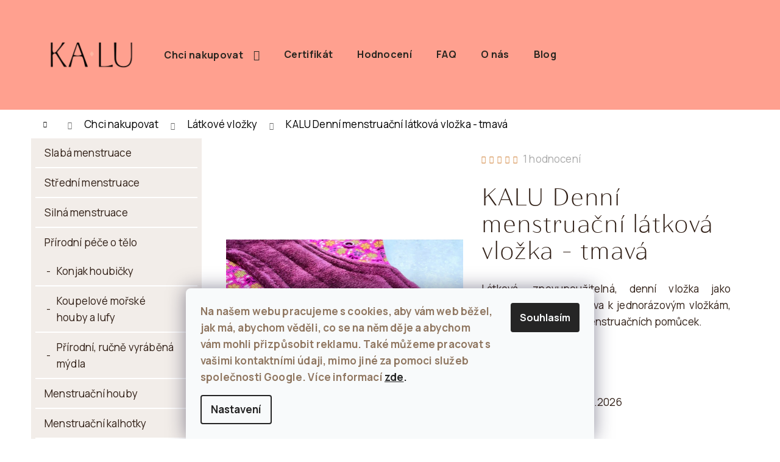

--- FILE ---
content_type: text/html; charset=utf-8
request_url: https://www.prirodnitampon.cz/latkove-vlozky/kalu-denni-menstruacni-latkova-vlozka-tmava/
body_size: 41894
content:
        <!doctype html><html lang="cs" dir="ltr" class="header-background-dark external-fonts-loaded"><head><meta charset="utf-8" /><meta name="viewport" content="width=device-width,initial-scale=1" /><title>Denní látková menstruační vložka KALU - tmavá</title><link rel="preconnect" href="https://cdn.myshoptet.com" /><link rel="dns-prefetch" href="https://cdn.myshoptet.com" /><link rel="preload" href="https://cdn.myshoptet.com/prj/dist/master/cms/libs/jquery/jquery-1.11.3.min.js" as="script" /><link href="https://cdn.myshoptet.com/prj/dist/master/cms/templates/frontend_templates/shared/css/font-face/mulish.css" rel="stylesheet"><link href="https://cdn.myshoptet.com/prj/dist/master/shop/dist/font-shoptet-12.css.d637f40c301981789c16.css" rel="stylesheet"><script>
dataLayer = [];
dataLayer.push({'shoptet' : {
    "pageId": 998,
    "pageType": "productDetail",
    "currency": "CZK",
    "currencyInfo": {
        "decimalSeparator": ",",
        "exchangeRate": 1,
        "priceDecimalPlaces": 2,
        "symbol": "K\u010d",
        "symbolLeft": 0,
        "thousandSeparator": " "
    },
    "language": "cs",
    "projectId": 316437,
    "product": {
        "id": 560,
        "guid": "e9332a2a-fe28-11ed-8190-c2d95f10c35c",
        "hasVariants": false,
        "codes": [
            {
                "code": "LVD\/T",
                "quantity": "> 5",
                "stocks": [
                    {
                        "id": "ext",
                        "quantity": "> 5"
                    }
                ]
            }
        ],
        "code": "LVD\/T",
        "name": "KALU Denn\u00ed menstrua\u010dn\u00ed l\u00e1tkov\u00e1 vlo\u017eka - tmav\u00e1",
        "appendix": "",
        "weight": "0.2",
        "manufacturerGuid": "1EF53331ED10694EBBC8DA0BA3DED3EE",
        "currentCategory": "Chci nakupovat | L\u00e1tkov\u00e9 vlo\u017eky",
        "currentCategoryGuid": "495cb1c5-fe1f-11ed-b534-2a01067a25a9",
        "defaultCategory": "Chci nakupovat | L\u00e1tkov\u00e9 vlo\u017eky",
        "defaultCategoryGuid": "495cb1c5-fe1f-11ed-b534-2a01067a25a9",
        "currency": "CZK",
        "priceWithVat": 189
    },
    "stocks": [
        {
            "id": "ext",
            "title": "Sklad",
            "isDeliveryPoint": 0,
            "visibleOnEshop": 1
        }
    ],
    "cartInfo": {
        "id": null,
        "freeShipping": false,
        "freeShippingFrom": 0,
        "leftToFreeGift": {
            "formattedPrice": "1 100 K\u010d",
            "priceLeft": 1100
        },
        "freeGift": false,
        "leftToFreeShipping": {
            "priceLeft": 0,
            "dependOnRegion": 0,
            "formattedPrice": "0 K\u010d"
        },
        "discountCoupon": [],
        "getNoBillingShippingPrice": {
            "withoutVat": 0,
            "vat": 0,
            "withVat": 0
        },
        "cartItems": [],
        "taxMode": "ORDINARY"
    },
    "cart": [],
    "customer": {
        "priceRatio": 1,
        "priceListId": 1,
        "groupId": null,
        "registered": false,
        "mainAccount": false
    }
}});
dataLayer.push({'cookie_consent' : {
    "marketing": "denied",
    "analytics": "denied"
}});
document.addEventListener('DOMContentLoaded', function() {
    shoptet.consent.onAccept(function(agreements) {
        if (agreements.length == 0) {
            return;
        }
        dataLayer.push({
            'cookie_consent' : {
                'marketing' : (agreements.includes(shoptet.config.cookiesConsentOptPersonalisation)
                    ? 'granted' : 'denied'),
                'analytics': (agreements.includes(shoptet.config.cookiesConsentOptAnalytics)
                    ? 'granted' : 'denied')
            },
            'event': 'cookie_consent'
        });
    });
});
</script>

<!-- Google Tag Manager -->
<script>(function(w,d,s,l,i){w[l]=w[l]||[];w[l].push({'gtm.start':
new Date().getTime(),event:'gtm.js'});var f=d.getElementsByTagName(s)[0],
j=d.createElement(s),dl=l!='dataLayer'?'&l='+l:'';j.async=true;j.src=
'https://www.googletagmanager.com/gtm.js?id='+i+dl;f.parentNode.insertBefore(j,f);
})(window,document,'script','dataLayer','GTM-NXF96C6');</script>
<!-- End Google Tag Manager -->

<meta property="og:type" content="website"><meta property="og:site_name" content="prirodnitampon.cz"><meta property="og:url" content="https://www.prirodnitampon.cz/latkove-vlozky/kalu-denni-menstruacni-latkova-vlozka-tmava/"><meta property="og:title" content="Denní látková menstruační vložka KALU - tmavá"><meta name="author" content="KALU"><meta name="web_author" content="Shoptet.cz"><meta name="dcterms.rightsHolder" content="www.prirodnitampon.cz"><meta name="robots" content="index,follow"><meta property="og:image" content="https://cdn.myshoptet.com/usr/www.prirodnitampon.cz/user/shop/big/560-3_kalu-denni-menstruacni-latkova-vlozka-tmava.jpg?6478db85"><meta property="og:description" content="✓Plnohodnotná náhrada jednorázových vložek ✓Stále funkční i po 3-5 letech ✓Zdravotně nezávadné materiály ✓Hebká dotyková vrstva"><meta name="description" content="✓Plnohodnotná náhrada jednorázových vložek ✓Stále funkční i po 3-5 letech ✓Zdravotně nezávadné materiály ✓Hebká dotyková vrstva"><meta name="google-site-verification" content="d9JgH8FRTG30Ro-JY51aXGaagvBQW7ZmclMZ1bQneT4"><meta property="product:price:amount" content="189"><meta property="product:price:currency" content="CZK"><style>:root {--color-primary: #ffa08f;--color-primary-h: 9;--color-primary-s: 100%;--color-primary-l: 78%;--color-primary-hover: #f1e9e3;--color-primary-hover-h: 26;--color-primary-hover-s: 33%;--color-primary-hover-l: 92%;--color-secondary: #ffa08f;--color-secondary-h: 9;--color-secondary-s: 100%;--color-secondary-l: 78%;--color-secondary-hover: #f1e9e3;--color-secondary-hover-h: 26;--color-secondary-hover-s: 33%;--color-secondary-hover-l: 92%;--color-tertiary: #f1e9e3;--color-tertiary-h: 26;--color-tertiary-s: 33%;--color-tertiary-l: 92%;--color-tertiary-hover: #c0a68f;--color-tertiary-hover-h: 28;--color-tertiary-hover-s: 28%;--color-tertiary-hover-l: 66%;--color-header-background: #ffa08f;--template-font: "Mulish";--template-headings-font: "Mulish";--header-background-url: url("[data-uri]");--cookies-notice-background: #F8FAFB;--cookies-notice-color: #252525;--cookies-notice-button-hover: #27263f;--cookies-notice-link-hover: #3b3a5f;--templates-update-management-preview-mode-content: "Náhled aktualizací šablony je aktivní pro váš prohlížeč."}</style>
    
    <link href="https://cdn.myshoptet.com/prj/dist/master/shop/dist/main-12.less.cbeb3006c3de8c1b385d.css" rel="stylesheet" />
        
    <script>var shoptet = shoptet || {};</script>
    <script src="https://cdn.myshoptet.com/prj/dist/master/shop/dist/main-3g-header.js.05f199e7fd2450312de2.js"></script>
<!-- User include --><!-- api 473(125) html code header -->

                <style>
                    #order-billing-methods .radio-wrapper[data-guid="e816516d-9b1d-11ed-a84f-002590dc5efc"]:not(.cggooglepay), #order-billing-methods .radio-wrapper[data-guid="1fbcbb4e-66da-11eb-933a-002590dad85e"]:not(.cgapplepay) {
                        display: none;
                    }
                </style>
                <script type="text/javascript">
                    document.addEventListener('DOMContentLoaded', function() {
                        if (getShoptetDataLayer('pageType') === 'billingAndShipping') {
                            
                try {
                    if (window.ApplePaySession && window.ApplePaySession.canMakePayments()) {
                        document.querySelector('#order-billing-methods .radio-wrapper[data-guid="1fbcbb4e-66da-11eb-933a-002590dad85e"]').classList.add('cgapplepay');
                    }
                } catch (err) {} 
            
                            
                const cgBaseCardPaymentMethod = {
                        type: 'CARD',
                        parameters: {
                            allowedAuthMethods: ["PAN_ONLY", "CRYPTOGRAM_3DS"],
                            allowedCardNetworks: [/*"AMEX", "DISCOVER", "INTERAC", "JCB",*/ "MASTERCARD", "VISA"]
                        }
                };
                
                function cgLoadScript(src, callback)
                {
                    var s,
                        r,
                        t;
                    r = false;
                    s = document.createElement('script');
                    s.type = 'text/javascript';
                    s.src = src;
                    s.onload = s.onreadystatechange = function() {
                        if ( !r && (!this.readyState || this.readyState == 'complete') )
                        {
                            r = true;
                            callback();
                        }
                    };
                    t = document.getElementsByTagName('script')[0];
                    t.parentNode.insertBefore(s, t);
                } 
                
                function cgGetGoogleIsReadyToPayRequest() {
                    return Object.assign(
                        {},
                        {
                            apiVersion: 2,
                            apiVersionMinor: 0
                        },
                        {
                            allowedPaymentMethods: [cgBaseCardPaymentMethod]
                        }
                    );
                }

                function onCgGooglePayLoaded() {
                    let paymentsClient = new google.payments.api.PaymentsClient({environment: 'PRODUCTION'});
                    paymentsClient.isReadyToPay(cgGetGoogleIsReadyToPayRequest()).then(function(response) {
                        if (response.result) {
                            document.querySelector('#order-billing-methods .radio-wrapper[data-guid="e816516d-9b1d-11ed-a84f-002590dc5efc"]').classList.add('cggooglepay');	 	 	 	 	 
                        }
                    })
                    .catch(function(err) {});
                }
                
                cgLoadScript('https://pay.google.com/gp/p/js/pay.js', onCgGooglePayLoaded);
            
                        }
                    });
                </script> 
                
<!-- api 491(143) html code header -->
<link rel="stylesheet" href="https://cdn.myshoptet.com/usr/api2.dklab.cz/user/documents/_doplnky/doprava/316437/99/316437_99.css" type="text/css" /><style>
        :root {
            --dklab-background-color: #000000;
            --dklab-foreground-color: #FFFFFF;
            --dklab-transport-background-color: #B5AE63;
            --dklab-transport-foreground-color: #312017;
            --dklab-gift-background-color: #B5AE63;
            --dklab-gift-foreground-color: #312017;
        }</style>
<!-- api 779(420) html code header -->
<script async charset="utf-8" src="//app.notifikuj.cz/js/notifikuj.min.js?id=8e4400ad-b3ec-49ad-ac3f-f63fc4ae6bbb"></script>
<!-- service 659(306) html code header -->
<link rel="stylesheet" type="text/css" href="https://cdn.myshoptet.com/usr/fvstudio.myshoptet.com/user/documents/showmore/fv-studio-app-showmore.css?v=21.10.1">

<!-- service 731(376) html code header -->
<link rel="preconnect" href="https://image.pobo.cz/" crossorigin>
<link rel="stylesheet" href="https://image.pobo.cz/assets/fix-header.css?v=10" media="print" onload="this.media='all'">
<script src="https://image.pobo.cz/assets/fix-header.js"></script>


<!-- service 1228(847) html code header -->
<link 
rel="stylesheet" 
href="https://cdn.myshoptet.com/usr/dmartini.myshoptet.com/user/documents/upload/dmartini/shop_rating/shop_rating.min.css?140"
data-author="Dominik Martini" 
data-author-web="dmartini.cz">
<!-- service 1462(1076) html code header -->
<link rel="stylesheet" href="https://cdn.myshoptet.com/usr/webotvurci.myshoptet.com/user/documents/plugin-product-interconnection/css/all.min.css?v=27"> 
<!-- service 1540(1150) html code header -->
<link rel="stylesheet" href="https://cdn.myshoptet.com/usr/apollo.jakubtursky.sk/user/documents/assets/tlacitka/main.css?v=36">
<!-- project html code header -->
<link href="/user/documents/assets/css/style.css?v=2" id='style' data-author-name='Jan Kučera' data-author-email='info(a)jankucera.work' data-author-website='jankucera.work'  rel="stylesheet" />

<link rel="stylesheet" href="/user/documents/upload/DMupravy/prirodnitampon.cz.css?180">
<style>
/*
.ukaz-hodnoceni {
	display: none;
}
*/
.type-index #content-wrapper {
	overflow-x: hidden;
}
@media (max-width: 991px) {
.breadcrumbs {
display: block;
padding: 5px !important;
}
.breadcrumbs>span>a::after {
content: '\e90c';
font-size: 70%;
color: #666;
padding: 7px 3px 7px 7px;
}
}
</style>
<style>
@import url('https://fonts.googleapis.com/css2?family=Muli&display=swap');



/* Mobilní zobrazení – zmenší font */
@media (max-width: 768px) {
  #dovolena-banner {
    font-size: 14px;
    padding: 12px;
  }
}
</style>

<style>
/*produktBanner*/
@font-face {
  font-family: Qwigley-Regular;
  src: url("/user/documents/fonts/Qwigley-Regular.ttf"); /* Safari, Android, iOS */
}
.produktBanner {
	position: relative;
  margin: 50px 0;
}
.produktBanner__text {
  padding: 30px 30px 15px 30px;
  position: relative;
  z-index: 1;
  height: 100%;
  flex-direction: column;
  display: flex;
  align-items: center;
  font-size: 50px;
  text-align: center;
  font-family: Qwigley-Regular;
}
.produktBanner img {
  width: 100%!important;
  position: absolute;
  top: 0;
  height: 100%!important;
  object-fit: cover;
}
@media (max-width: 991px) {
	.navigation-home-icon-wrapper::before {
    top: 16px;
    left: 11px;
  }
  .navigation-home-icon-wrapper #navigation-first a {
    padding-left: 20px;
	}
}
@media (max-width: 767px) {
	.produktBanner__text {
  	font-size: 40px;
  }
}
@media (max-width: 479px) {
  .produktBanner {
    margin: 30px 0;
  }
	.produktBanner__text {
    padding: 20px 20px 15px 20px;
    font-size: 26px;
  }
}
/*vypíná jazyky v hlavičce*/

.langdiv {
	display: none;
}
</style>


<style>
/* --- Skrytí nadpisu jen na stránce Úleva od podráždění --- */
body[class*="uleva-od-podrazdeni"] h1.page-title,
body[class*="uleva-od-podrazdeni"] h1.nadpis,
body[class*="uleva-od-podrazdeni"] .page-title,
body[class*="uleva-od-podrazdeni"] .content h1:first-child {
    display: none !important;
}
</style>

<script async charset="utf-8" src="//app.notifikuj.cz/js/notifikuj.min.js?id=426e0226-9501-4695-b37c-acfd86f1f64c"></script>
<link rel="stylesheet" type="text/css" href="/user/documents/kody/slick.css?v=1">
<link rel="stylesheet" type="text/css" href="/user/documents/kody/slick-theme.css?v=1.002">
<link rel="stylesheet" type="text/css" href="/user/documents/kody/style.css?v=1.044">


<!-- ========== KALU TYPOGRAFIE – FINAL (clean) ========== -->

<!-- Manrope – texty a tlačítka -->
<link href="https://fonts.googleapis.com/css2?family=Manrope:wght@400;500;600;700&display=swap" rel="stylesheet">

<style>
/* Haboro Contrast Ext Thin – z GitHub RAW */
@font-face {
  font-family: "HaboroContrastExtThin";
  src: url("https://raw.githubusercontent.com/kmudrova/fonts-prirodnitampon/main/font.woff2") format("woff2"),
       url("https://raw.githubusercontent.com/kmudrova/fonts-prirodnitampon/main/font.woff") format("woff");
  font-weight: 400;
  font-style: normal;
  font-display: swap;
}

/* Proměnné */
:root{
  --font-family-base: "Manrope", Arial, sans-serif;
    --font-family-headings: "HaboroContrastExtThin", serif;

}

/* Přepiš inline Muli/Mulish -> Manrope */
[style*="Muli"], [style*="Mulish"], [style*="muli"], [style*="mulish"], [style*="font-family"]{
  font-family: var(--font-family-base) !important;
}

/* Běžné texty */
body, p, li, span, a, td, th, input, textarea, select, label {
  font-family: var(--font-family-base) !important;
  font-size: 17px !important;
  line-height: 1.6;
  letter-spacing: .01em;
  color: var(--color-text);
}

/* Nadpisy / názvy produktů = Haboro */
h1, .product-detail__title, .product-detail__title h1,
.product-name, .product__name, .product-name a,
.page-title, .section-title, .category-title {
  font-family: var(--font-family-headings) !important;
  font-weight: 400 !important;
  letter-spacing: .02em;
  line-height: 1.1;
  color: var(--color-text);
}

/* Velikosti dle brandu (jasná hierarchie: H1 > H2 > H3 > text) */

/* H1 – hlavní nadpis (Haboro) */
h1, .product-detail__title, .product-detail__title h1,
.product-name, .product__name, .product-name a {
  font-size: 40px !important;
}

/* H2 – podnadpis */
h2, .section-title, .page-title {
  font-family: var(--font-family-base) !important; /* Manrope pro H2 (podle brandu) */
  font-size: 28px !important;
  line-height: 1.3 !important;
  letter-spacing: .05em;
  text-transform: uppercase;
  color: var(--color-accent);
}

/* H3 – menší mezititulek */
h3, .content h3, .section-subtitle {
  font-family: var(--font-family-base) !important;
  font-size: 22px !important;
  line-height: 1.4 !important;
}

/* Běžný text (pro referenci) */
body, p, li, span, a {
  font-size: 17px !important;
  line-height: 1.6 !important;
}

/* Lehké zmenšení na mobilech */
@media (max-width: 767px){
  h1, .product-detail__title, .product-detail__title h1,
  .product-name, .product__name, .product-name a { font-size: 38px !important; }
  h2, .section-title, .page-title { font-size: 24px !important; }
  h3, .content h3, .section-subtitle { font-size: 20px !important; }
}


/* Dekorativní text (až bude Biro, jen přepíšeme název fontu) */
.biro-text, .handwritten, .quote {
  font-family: "BiroScriptPlus", cursive !important;
  font-size: 48px !important;
  color: var(--color-accent);
}


}
</style>

<!-- ========== /KALU TYPOGRAFIE – FINAL (clean) ========== -->


<style>
/* ===== KALU TYPOGRAFIE – navigace ===== */

/* Hlavní menu (horní lišta) */
.navigation,
.navigation a,
.navigation__link,
.navigation__item a,
.main-menu a,
.menu a,
.nav a,
#navigation,
#navigation-first a,
#navigation-second a {
  font-family: "Manrope", sans-serif !important;
  font-weight: 600 !important;
  letter-spacing: 0.02em;
  font-size: 16px !important;
  color: #292620 !important;  /* Tmavá barva textu */

 
}

/* Hover efekt – barva akcentu */
.navigation a:hover,
.navigation__link:hover,
.main-menu a:hover,
.menu a:hover,
.nav a:hover {
  
}

/* Zároveň sjednotíme dropdowny */
.navigation .submenu,
.navigation .submenu a {
  font-family: "Manrope", sans-serif !important;
  font-weight: 400 !important;
  font-size: 15px !important;
  
}
.navigation-buttons > a {
   display: flex;
   align-items: center;
   justify-content: center;
}
.next-step {
   align-items: center;
}
.order-button-suffix {
	padding-bottom: 0;
}
</style>



<script>
(function() {
  var params = new URLSearchParams(window.location.search);
  var fbclid = params.get('fbclid');
  if (fbclid) {
    document.cookie = "fbclid=" + fbclid + "; path=/; max-age=2592000";
  }
})();
</script>






















<style>:root {
/* Nastavenie štýlov, farieb*/

--product-button-border-radius: 30px;


--product-button-classic-BG: #ffa08f;


--product-button-classic-BG-hover: #f1e9e3;


--product-button-classic-color: #292620;


--product-button-classic-color-hover: #292620;


--product-button-detail-BG: #ffa08f;


--product-button-detail-BG-hover: #f1e9e3;


--product-button-detail-color: #292620;


--product-button-detail-color-hover: #292620;
}</style>

<meta name="p:domain_verify" content="7d47ff2aaee999c084422398e0a95ca2"/>
<!-- /User include --><link rel="shortcut icon" href="/favicon.png" type="image/x-icon" /><link rel="canonical" href="https://www.prirodnitampon.cz/latkove-vlozky/kalu-denni-menstruacni-latkova-vlozka-tmava/" /><link rel="alternate" hreflang="cs" href="https://www.prirodnitampon.cz/latkove-vlozky/kalu-denni-menstruacni-latkova-vlozka-tmava/" /><link rel="alternate" hreflang="pl" href="https://www.prirodnitampon.cz/pl/podpaski-wielorazowe/podpaska-wielorazowa-kalu-dzienna-ciemna/" /><link rel="alternate" hreflang="x-default" href="https://www.prirodnitampon.cz/latkove-vlozky/kalu-denni-menstruacni-latkova-vlozka-tmava/" />    <script>
        var _hwq = _hwq || [];
        _hwq.push(['setKey', '32B8671B30EDC3012BEED29F9B50A83E']);
        _hwq.push(['setTopPos', '300']);
        _hwq.push(['showWidget', '21']);
        (function() {
            var ho = document.createElement('script');
            ho.src = 'https://cz.im9.cz/direct/i/gjs.php?n=wdgt&sak=32B8671B30EDC3012BEED29F9B50A83E';
            var s = document.getElementsByTagName('script')[0]; s.parentNode.insertBefore(ho, s);
        })();
    </script>
<script>!function(){var t={9196:function(){!function(){var t=/\[object (Boolean|Number|String|Function|Array|Date|RegExp)\]/;function r(r){return null==r?String(r):(r=t.exec(Object.prototype.toString.call(Object(r))))?r[1].toLowerCase():"object"}function n(t,r){return Object.prototype.hasOwnProperty.call(Object(t),r)}function e(t){if(!t||"object"!=r(t)||t.nodeType||t==t.window)return!1;try{if(t.constructor&&!n(t,"constructor")&&!n(t.constructor.prototype,"isPrototypeOf"))return!1}catch(t){return!1}for(var e in t);return void 0===e||n(t,e)}function o(t,r,n){this.b=t,this.f=r||function(){},this.d=!1,this.a={},this.c=[],this.e=function(t){return{set:function(r,n){u(c(r,n),t.a)},get:function(r){return t.get(r)}}}(this),i(this,t,!n);var e=t.push,o=this;t.push=function(){var r=[].slice.call(arguments,0),n=e.apply(t,r);return i(o,r),n}}function i(t,n,o){for(t.c.push.apply(t.c,n);!1===t.d&&0<t.c.length;){if("array"==r(n=t.c.shift()))t:{var i=n,a=t.a;if("string"==r(i[0])){for(var f=i[0].split("."),s=f.pop(),p=(i=i.slice(1),0);p<f.length;p++){if(void 0===a[f[p]])break t;a=a[f[p]]}try{a[s].apply(a,i)}catch(t){}}}else if("function"==typeof n)try{n.call(t.e)}catch(t){}else{if(!e(n))continue;for(var l in n)u(c(l,n[l]),t.a)}o||(t.d=!0,t.f(t.a,n),t.d=!1)}}function c(t,r){for(var n={},e=n,o=t.split("."),i=0;i<o.length-1;i++)e=e[o[i]]={};return e[o[o.length-1]]=r,n}function u(t,o){for(var i in t)if(n(t,i)){var c=t[i];"array"==r(c)?("array"==r(o[i])||(o[i]=[]),u(c,o[i])):e(c)?(e(o[i])||(o[i]={}),u(c,o[i])):o[i]=c}}window.DataLayerHelper=o,o.prototype.get=function(t){var r=this.a;t=t.split(".");for(var n=0;n<t.length;n++){if(void 0===r[t[n]])return;r=r[t[n]]}return r},o.prototype.flatten=function(){this.b.splice(0,this.b.length),this.b[0]={},u(this.a,this.b[0])}}()}},r={};function n(e){var o=r[e];if(void 0!==o)return o.exports;var i=r[e]={exports:{}};return t[e](i,i.exports,n),i.exports}n.n=function(t){var r=t&&t.__esModule?function(){return t.default}:function(){return t};return n.d(r,{a:r}),r},n.d=function(t,r){for(var e in r)n.o(r,e)&&!n.o(t,e)&&Object.defineProperty(t,e,{enumerable:!0,get:r[e]})},n.o=function(t,r){return Object.prototype.hasOwnProperty.call(t,r)},function(){"use strict";n(9196)}()}();</script><style>/* custom background */@media (min-width: 992px) {body {background-position: left top;background-repeat: repeat !important;background-attachment: fixed;}}</style>    <!-- Global site tag (gtag.js) - Google Analytics -->
    <script async src="https://www.googletagmanager.com/gtag/js?id=G-SJQHZT0DWW"></script>
    <script>
        
        window.dataLayer = window.dataLayer || [];
        function gtag(){dataLayer.push(arguments);}
        

                    console.debug('default consent data');

            gtag('consent', 'default', {"ad_storage":"denied","analytics_storage":"denied","ad_user_data":"denied","ad_personalization":"denied","wait_for_update":500});
            dataLayer.push({
                'event': 'default_consent'
            });
        
        gtag('js', new Date());

        
                gtag('config', 'G-SJQHZT0DWW', {"groups":"GA4","send_page_view":false,"content_group":"productDetail","currency":"CZK","page_language":"cs"});
        
                gtag('config', 'AW-688856748', {"allow_enhanced_conversions":true});
        
        
        
        
        
                    gtag('event', 'page_view', {"send_to":"GA4","page_language":"cs","content_group":"productDetail","currency":"CZK"});
        
                gtag('set', 'currency', 'CZK');

        gtag('event', 'view_item', {
            "send_to": "UA",
            "items": [
                {
                    "id": "LVD\/T",
                    "name": "KALU Denn\u00ed menstrua\u010dn\u00ed l\u00e1tkov\u00e1 vlo\u017eka - tmav\u00e1",
                    "category": "Chci nakupovat \/ L\u00e1tkov\u00e9 vlo\u017eky",
                                        "brand": "KALU",
                                                            "price": 156.2
                }
            ]
        });
        
        
        
        
        
                    gtag('event', 'view_item', {"send_to":"GA4","page_language":"cs","content_group":"productDetail","value":156.19999999999999,"currency":"CZK","items":[{"item_id":"LVD\/T","item_name":"KALU Denn\u00ed menstrua\u010dn\u00ed l\u00e1tkov\u00e1 vlo\u017eka - tmav\u00e1","item_brand":"KALU","item_category":"Chci nakupovat","item_category2":"L\u00e1tkov\u00e9 vlo\u017eky","price":156.19999999999999,"quantity":1,"index":0}]});
        
        
        
        
        
        
        
        document.addEventListener('DOMContentLoaded', function() {
            if (typeof shoptet.tracking !== 'undefined') {
                for (var id in shoptet.tracking.bannersList) {
                    gtag('event', 'view_promotion', {
                        "send_to": "UA",
                        "promotions": [
                            {
                                "id": shoptet.tracking.bannersList[id].id,
                                "name": shoptet.tracking.bannersList[id].name,
                                "position": shoptet.tracking.bannersList[id].position
                            }
                        ]
                    });
                }
            }

            shoptet.consent.onAccept(function(agreements) {
                if (agreements.length !== 0) {
                    console.debug('gtag consent accept');
                    var gtagConsentPayload =  {
                        'ad_storage': agreements.includes(shoptet.config.cookiesConsentOptPersonalisation)
                            ? 'granted' : 'denied',
                        'analytics_storage': agreements.includes(shoptet.config.cookiesConsentOptAnalytics)
                            ? 'granted' : 'denied',
                                                                                                'ad_user_data': agreements.includes(shoptet.config.cookiesConsentOptPersonalisation)
                            ? 'granted' : 'denied',
                        'ad_personalization': agreements.includes(shoptet.config.cookiesConsentOptPersonalisation)
                            ? 'granted' : 'denied',
                        };
                    console.debug('update consent data', gtagConsentPayload);
                    gtag('consent', 'update', gtagConsentPayload);
                    dataLayer.push(
                        { 'event': 'update_consent' }
                    );
                }
            });
        });
    </script>
<script>
    (function(t, r, a, c, k, i, n, g) { t['ROIDataObject'] = k;
    t[k]=t[k]||function(){ (t[k].q=t[k].q||[]).push(arguments) },t[k].c=i;n=r.createElement(a),
    g=r.getElementsByTagName(a)[0];n.async=1;n.src=c;g.parentNode.insertBefore(n,g)
    })(window, document, 'script', '//www.heureka.cz/ocm/sdk.js?source=shoptet&version=2&page=product_detail', 'heureka', 'cz');

    heureka('set_user_consent', 0);
</script>
</head><body class="desktop id-998 in-latkove-vlozky template-12 type-product type-detail multiple-columns-body columns-mobile-2 columns-1 ums_forms_redesign--off ums_a11y_category_page--on ums_discussion_rating_forms--off ums_flags_display_unification--on ums_a11y_login--off mobile-header-version-0"><noscript>
    <style>
        #header {
            padding-top: 0;
            position: relative !important;
            top: 0;
        }
        .header-navigation {
            position: relative !important;
        }
        .overall-wrapper {
            margin: 0 !important;
        }
        body:not(.ready) {
            visibility: visible !important;
        }
    </style>
    <div class="no-javascript">
        <div class="no-javascript__title">Musíte změnit nastavení vašeho prohlížeče</div>
        <div class="no-javascript__text">Podívejte se na: <a href="https://www.google.com/support/bin/answer.py?answer=23852">Jak povolit JavaScript ve vašem prohlížeči</a>.</div>
        <div class="no-javascript__text">Pokud používáte software na blokování reklam, může být nutné povolit JavaScript z této stránky.</div>
        <div class="no-javascript__text">Děkujeme.</div>
    </div>
</noscript>

        <div id="fb-root"></div>
        <script>
            window.fbAsyncInit = function() {
                FB.init({
//                    appId            : 'your-app-id',
                    autoLogAppEvents : true,
                    xfbml            : true,
                    version          : 'v19.0'
                });
            };
        </script>
        <script async defer crossorigin="anonymous" src="https://connect.facebook.net/cs_CZ/sdk.js"></script>
<!-- Google Tag Manager (noscript) -->
<noscript><iframe src="https://www.googletagmanager.com/ns.html?id=GTM-NXF96C6"
height="0" width="0" style="display:none;visibility:hidden"></iframe></noscript>
<!-- End Google Tag Manager (noscript) -->

    <div class="siteCookies siteCookies--bottom siteCookies--light js-siteCookies" role="dialog" data-testid="cookiesPopup" data-nosnippet>
        <div class="siteCookies__form">
            <div class="siteCookies__content">
                <div class="siteCookies__text">
                    <p><strong><span style="font-family: 'Muli', sans-serif; font-size: 12pt; color: #907761;">Na našem webu pracujeme s cookies, aby vám web běžel, jak má, abychom věděli, co se na něm děje a abychom vám mohli přizpůsobit reklamu. Také můžeme pracovat s vašimi kontaktními údaji, mimo jiné za pomoci služeb společnosti Google. Více informací </span><a href="/ochrana-osobnich-udaju/" target="\">zde</a>.</strong></p>
                </div>
                <p class="siteCookies__links">
                    <button class="siteCookies__link js-cookies-settings" aria-label="Nastavení cookies" data-testid="cookiesSettings">Nastavení</button>
                </p>
            </div>
            <div class="siteCookies__buttonWrap">
                                <button class="siteCookies__button js-cookiesConsentSubmit" value="all" aria-label="Přijmout cookies" data-testid="buttonCookiesAccept">Souhlasím</button>
            </div>
        </div>
        <script>
            document.addEventListener("DOMContentLoaded", () => {
                const siteCookies = document.querySelector('.js-siteCookies');
                document.addEventListener("scroll", shoptet.common.throttle(() => {
                    const st = document.documentElement.scrollTop;
                    if (st > 1) {
                        siteCookies.classList.add('siteCookies--scrolled');
                    } else {
                        siteCookies.classList.remove('siteCookies--scrolled');
                    }
                }, 100));
            });
        </script>
    </div>
<a href="#content" class="skip-link sr-only">Přejít na obsah</a><div class="overall-wrapper">
    <div class="user-action">
                    <div class="content-window-in login-window-in">
                        <button type="button" class="btn toggle-window-arr toggle-window" data-target="login" data-testid="backToShop" aria-controls="cart-widget">Zpět <span>do obchodu</span></button>
                    <div class="container">
                    <div class="row">
                        <div class="col-sm-2 col-lg-offset-1">
                        </div>
                        <div class="col-sm-8 col-lg-7">
                        <div class="user-action-in"><div class="user-action-login"><h2 id="loginHeading">Přihlášení k vašemu účtu</h2><div id="customerLogin"><form action="/action/Customer/Login/" method="post" id="formLoginIncluded" class="csrf-enabled formLogin" data-testid="formLogin"><input type="hidden" name="referer" value="" /><div class="form-group"><div class="input-wrapper email js-validated-element-wrapper no-label"><input type="email" name="email" class="form-control" autofocus placeholder="E-mailová adresa (např. jan@novak.cz)" data-testid="inputEmail" autocomplete="email" required /></div></div><div class="form-group"><div class="input-wrapper password js-validated-element-wrapper no-label"><input type="password" name="password" class="form-control" placeholder="Heslo" data-testid="inputPassword" autocomplete="current-password" required /><span class="no-display">Nemůžete vyplnit toto pole</span><input type="text" name="surname" value="" class="no-display" /></div></div><div class="form-group"><div class="login-wrapper"><button type="submit" class="btn btn-secondary btn-text btn-login" data-testid="buttonSubmit">Přihlásit se</button><div class="password-helper"><a href="/registrace/" data-testid="signup" rel="nofollow">Nová registrace</a><a href="/klient/zapomenute-heslo/" rel="nofollow">Zapomenuté heslo</a></div></div></div></form>
</div></div><div class="user-action-register place-registration-here"><h2>Registrace</h2><div class="loader static"></div></div></div>
                        </div>
                    </div>
                </div>
            </div>
            </div>
<header id="header"><div class="container navigation-wrapper"><div class="site-name"><a href="/" data-testid="linkWebsiteLogo"><img src="https://cdn.myshoptet.com/usr/www.prirodnitampon.cz/user/logos/logo_na_eshop_pruhledne-2.png" alt="KALU" fetchpriority="low" /></a></div><nav id="navigation" aria-label="Hlavní menu" data-collapsible="true"><div class="navigation-in menu"><ul class="menu-level-1" role="menubar" data-testid="headerMenuItems"><li class="menu-item-749 ext" role="none"><a href="/chci-nakupovat/" data-testid="headerMenuItem" role="menuitem" aria-haspopup="true" aria-expanded="false"><b>Chci nakupovat</b><span class="submenu-arrow"></span></a><ul class="menu-level-2" aria-label="Chci nakupovat" tabindex="-1" role="menu"><li class="menu-item-957" role="none"><a href="/slaba-menstruace/" data-image="https://cdn.myshoptet.com/usr/www.prirodnitampon.cz/user/categories/thumb/kategorie_slaba_ms_mensi.jpg" data-testid="headerMenuItem" role="menuitem"><span>Slabá menstruace</span></a>
                        </li><li class="menu-item-954" role="none"><a href="/stredni-menstruace/" data-image="https://cdn.myshoptet.com/usr/www.prirodnitampon.cz/user/categories/thumb/kategorie_stredni_ms_mensi.jpg" data-testid="headerMenuItem" role="menuitem"><span>Střední menstruace</span></a>
                        </li><li class="menu-item-951" role="none"><a href="/silna-menstruace/" data-image="https://cdn.myshoptet.com/usr/www.prirodnitampon.cz/user/categories/thumb/kategorie_silna_ms_mensi.jpg" data-testid="headerMenuItem" role="menuitem"><span>Silná menstruace</span></a>
                        </li><li class="menu-item-1073" role="none"><a href="/prirodni-pece-o-telo/" data-image="https://cdn.myshoptet.com/usr/www.prirodnitampon.cz/user/categories/thumb/prirodni_pece_o_telo.jpg" data-testid="headerMenuItem" role="menuitem"><span>Přírodní péče o tělo</span></a>
                        </li><li class="menu-item-710" role="none"><a href="/menstruacni-houby/" data-image="https://cdn.myshoptet.com/usr/www.prirodnitampon.cz/user/categories/thumb/banner_houby.jpg" data-testid="headerMenuItem" role="menuitem"><span>Menstruační houby</span></a>
                        </li><li class="menu-item-794" role="none"><a href="/menstruacni-kalhotky/" data-image="https://cdn.myshoptet.com/usr/www.prirodnitampon.cz/user/categories/thumb/kalhotky.png" data-testid="headerMenuItem" role="menuitem"><span>Menstruační kalhotky</span></a>
                        </li><li class="menu-item-998 active" role="none"><a href="/latkove-vlozky/" data-image="https://cdn.myshoptet.com/usr/www.prirodnitampon.cz/user/categories/thumb/latkove_vlozky.jpg" data-testid="headerMenuItem" role="menuitem"><span>Látkové vložky</span></a>
                        </li><li class="menu-item-713" role="none"><a href="/cistici-soli/" data-image="https://cdn.myshoptet.com/usr/www.prirodnitampon.cz/user/categories/thumb/s__l.png" data-testid="headerMenuItem" role="menuitem"><span>Čištění mořských hub</span></a>
                        </li><li class="menu-item-716" role="none"><a href="/at-to-neboli/" data-image="https://cdn.myshoptet.com/usr/www.prirodnitampon.cz/user/categories/thumb/at_to_neboli.png" data-testid="headerMenuItem" role="menuitem"><span>Ať to nebolí</span></a>
                        </li><li class="menu-item-906" role="none"><a href="/darkove-poukazy/" data-image="https://cdn.myshoptet.com/usr/www.prirodnitampon.cz/user/categories/thumb/3.png" data-testid="headerMenuItem" role="menuitem"><span>Dárkové poukazy</span></a>
                        </li></ul></li>
<li class="menu-item-external-51" role="none"><a href="https://www.omenstruacnichhoubach.cz/certifikat-zdravotni-nezavadnosti-menstruacni-houby-kalu/" data-testid="headerMenuItem" role="menuitem" aria-expanded="false"><b>Certifikát</b></a></li>
<li class="menu-item-external-54" role="none"><a href="https://www.prirodnitampon.cz/hodnoceni-obchodu//" data-testid="headerMenuItem" role="menuitem" aria-expanded="false"><b>Hodnocení</b></a></li>
<li class="menu-item-external-84" role="none"><a href="https://www.omenstruacnichhoubach.cz/faq-menstruacni-houby/" data-testid="headerMenuItem" role="menuitem" aria-expanded="false"><b>FAQ</b></a></li>
<li class="menu-item-external-75" role="none"><a href="https://www.omenstruacnichhoubach.cz/o-nas/" data-testid="headerMenuItem" role="menuitem" aria-expanded="false"><b>O nás</b></a></li>
<li class="menu-item-external-96" role="none"><a href="https://www.omenstruacnichhoubach.cz/" data-testid="headerMenuItem" role="menuitem" aria-expanded="false"><b>Blog</b></a></li>
</ul></div><span class="navigation-close"></span></nav><div class="menu-helper" data-testid="hamburgerMenu"><span>Více</span></div>

    <div class="navigation-buttons">
            <div class="languagesMenu">
        <button id="topNavigationDropdown" class="languagesMenu__flags" type="button" data-toggle="dropdown" aria-haspopup="true" aria-expanded="false">
            <svg aria-hidden="true" style="position: absolute; width: 0; height: 0; overflow: hidden;" version="1.1" xmlns="http://www.w3.org/2000/svg" xmlns:xlink="http://www.w3.org/1999/xlink"><defs><symbol id="shp-flag-CZ" viewBox="0 0 32 32"><title>CZ</title><path fill="#0052b4" style="fill: var(--color20, #0052b4)" d="M0 5.334h32v21.333h-32v-21.333z"></path><path fill="#d80027" style="fill: var(--color19, #d80027)" d="M32 16v10.666h-32l13.449-10.666z"></path><path fill="#f0f0f0" style="fill: var(--color21, #f0f0f0)" d="M32 5.334v10.666h-18.551l-13.449-10.666z"></path></symbol><symbol id="shp-flag-PL" viewBox="0 0 32 32"><title>PL</title><path fill="#f0f0f0" style="fill: var(--color21, #f0f0f0)" d="M0 5.334h32v21.333h-32v-21.333z"></path><path fill="#f0f0f0" style="fill: var(--color21, #f0f0f0)" d="M0 5.334h32v10.666h-32v-10.666z"></path><path fill="#d80027" style="fill: var(--color19, #d80027)" d="M0 16h32v10.666h-32v-10.666z"></path></symbol></defs></svg>
            <svg class="shp-flag shp-flag-CZ">
                <use xlink:href="#shp-flag-CZ"></use>
            </svg>
            <span class="caret"></span>
        </button>
        <div class="languagesMenu__content" aria-labelledby="topNavigationDropdown">
                            <div class="languagesMenu__box toggle-window js-languagesMenu__box" data-hover="true" data-target="currency">
                    <div class="languagesMenu__header languagesMenu__header--name">Měna</div>
                    <div class="languagesMenu__header languagesMenu__header--actual" data-toggle="dropdown">CZK<span class="caret"></span></div>
                    <ul class="languagesMenu__list languagesMenu__list--currency">
                                                    <li class="languagesMenu__list__item">
                                <a href="/action/Currency/changeCurrency/?currencyCode=CZK" rel="nofollow" class="languagesMenu__list__link languagesMenu__list__link--currency">CZK</a>
                            </li>
                                                    <li class="languagesMenu__list__item">
                                <a href="/action/Currency/changeCurrency/?currencyCode=EUR" rel="nofollow" class="languagesMenu__list__link languagesMenu__list__link--currency">EUR</a>
                            </li>
                                                    <li class="languagesMenu__list__item">
                                <a href="/action/Currency/changeCurrency/?currencyCode=PLN" rel="nofollow" class="languagesMenu__list__link languagesMenu__list__link--currency">PLN</a>
                            </li>
                                            </ul>
                </div>
                                        <div class="languagesMenu__box toggle-window js-languagesMenu__box" data-hover="true" data-target="language">
                    <div class="languagesMenu__header languagesMenu__header--name">Jazyk</div>
                    <div class="languagesMenu__header languagesMenu__header--actual" data-toggle="dropdown">
                                                                                    
                                    Čeština
                                
                                                                                                                                <span class="caret"></span>
                    </div>
                    <ul class="languagesMenu__list languagesMenu__list--language">
                                                    <li>
                                <a href="/action/Language/changeLanguage/?language=cs" rel="nofollow" class="languagesMenu__list__link">
                                    <svg class="shp-flag shp-flag-CZ">
                                        <use xlink:href="#shp-flag-CZ"></use>
                                    </svg>
                                    <span class="languagesMenu__list__name languagesMenu__list__name--actual">Čeština</span>
                                </a>
                            </li>
                                                    <li>
                                <a href="/action/Language/changeLanguage/?language=pl" rel="nofollow" class="languagesMenu__list__link">
                                    <svg class="shp-flag shp-flag-PL">
                                        <use xlink:href="#shp-flag-PL"></use>
                                    </svg>
                                    <span class="languagesMenu__list__name">Język polski</span>
                                </a>
                            </li>
                                            </ul>
                </div>
                    </div>
    </div>
        <a href="#" class="toggle-window" data-target="search" data-testid="linkSearchIcon"><span class="sr-only">Hledat</span></a>
                    
        <a href="/login/?backTo=%2Flatkove-vlozky%2Fkalu-denni-menstruacni-latkova-vlozka-tmava%2F" class="login-link toggle-window" data-target="login" data-testid="signin" rel="nofollow">
            <span class="sr-only">Přihlášení</span>
        </a>
                    <a href="/kosik/" class="toggle-window cart-count" data-target="cart" data-testid="headerCart" rel="nofollow" aria-haspopup="dialog" aria-expanded="false" aria-controls="cart-widget"><span class="sr-only">Nákupní košík</span></a>
        <a href="#" class="toggle-window" data-target="navigation" data-testid="hamburgerMenu"><span class="sr-only">Menu</span></a>
    </div>

</div></header><!-- / header -->


<div id="content-wrapper" class="container content-wrapper">
    
                                <div class="breadcrumbs navigation-home-icon-wrapper" itemscope itemtype="https://schema.org/BreadcrumbList">
                                                                            <span id="navigation-first" data-basetitle="KALU" itemprop="itemListElement" itemscope itemtype="https://schema.org/ListItem">
                <a href="/" itemprop="item" class="navigation-home-icon"><span class="sr-only" itemprop="name">Domů</span></a>
                <span class="navigation-bullet">/</span>
                <meta itemprop="position" content="1" />
            </span>
                                <span id="navigation-1" itemprop="itemListElement" itemscope itemtype="https://schema.org/ListItem">
                <a href="/chci-nakupovat/" itemprop="item" data-testid="breadcrumbsSecondLevel"><span itemprop="name">Chci nakupovat</span></a>
                <span class="navigation-bullet">/</span>
                <meta itemprop="position" content="2" />
            </span>
                                <span id="navigation-2" itemprop="itemListElement" itemscope itemtype="https://schema.org/ListItem">
                <a href="/latkove-vlozky/" itemprop="item" data-testid="breadcrumbsSecondLevel"><span itemprop="name">Látkové vložky</span></a>
                <span class="navigation-bullet">/</span>
                <meta itemprop="position" content="3" />
            </span>
                                            <span id="navigation-3" itemprop="itemListElement" itemscope itemtype="https://schema.org/ListItem" data-testid="breadcrumbsLastLevel">
                <meta itemprop="item" content="https://www.prirodnitampon.cz/latkove-vlozky/kalu-denni-menstruacni-latkova-vlozka-tmava/" />
                <meta itemprop="position" content="4" />
                <span itemprop="name" data-title="KALU Denní menstruační látková vložka - tmavá">KALU Denní menstruační látková vložka - tmavá <span class="appendix"></span></span>
            </span>
            </div>
            
    <div class="content-wrapper-in">
                                                <aside class="sidebar sidebar-left"  data-testid="sidebarMenu">
                                                                                                <div class="sidebar-inner">
                                                                                                        <div class="box box-bg-variant box-categories">    <div class="skip-link__wrapper">
        <span id="categories-start" class="skip-link__target js-skip-link__target sr-only" tabindex="-1">&nbsp;</span>
        <a href="#categories-end" class="skip-link skip-link--start sr-only js-skip-link--start">Přeskočit kategorie</a>
    </div>

<h4>Kategorie</h4>


<div id="categories"><div class="categories cat-01 expandable active expanded" id="cat-749"><div class="topic child-active"><a href="/chci-nakupovat/">Chci nakupovat<span class="cat-trigger">&nbsp;</span></a></div>

                    <ul class=" active expanded">
                                        <li >
                <a href="/slaba-menstruace/">
                    Slabá menstruace
                                    </a>
                                                                </li>
                                <li >
                <a href="/stredni-menstruace/">
                    Střední menstruace
                                    </a>
                                                                </li>
                                <li >
                <a href="/silna-menstruace/">
                    Silná menstruace
                                    </a>
                                                                </li>
                                <li class="
                                 expandable                 expanded                ">
                <a href="/prirodni-pece-o-telo/">
                    Přírodní péče o tělo
                    <span class="cat-trigger">&nbsp;</span>                </a>
                                                            

                    <ul class=" expanded">
                                        <li >
                <a href="/konjak-houbicky/">
                    Konjak houbičky
                                    </a>
                                                                </li>
                                <li >
                <a href="/koupel/">
                    Koupelové mořské houby a lufy
                                    </a>
                                                                </li>
                                <li >
                <a href="/prirodni-rucne-vyrabena-mydla/">
                    Přírodní, ručně vyráběná mýdla
                                    </a>
                                                                </li>
                </ul>
    
                                                </li>
                                <li class="
                                 expandable                                 external">
                <a href="/menstruacni-houby/">
                    Menstruační houby
                    <span class="cat-trigger">&nbsp;</span>                </a>
                                                            

    
                                                </li>
                                <li class="
                                 expandable                                 external">
                <a href="/menstruacni-kalhotky/">
                    Menstruační kalhotky
                    <span class="cat-trigger">&nbsp;</span>                </a>
                                                            

    
                                                </li>
                                <li class="
                active                                                 ">
                <a href="/latkove-vlozky/">
                    Látkové vložky
                                    </a>
                                                                </li>
                                <li >
                <a href="/cistici-soli/">
                    Čištění mořských hub
                                    </a>
                                                                </li>
                                <li >
                <a href="/at-to-neboli/">
                    Ať to nebolí
                                    </a>
                                                                </li>
                                <li >
                <a href="/darkove-poukazy/">
                    Dárkové poukazy
                                    </a>
                                                                </li>
                </ul>
    </div>        </div>

    <div class="skip-link__wrapper">
        <a href="#categories-start" class="skip-link skip-link--end sr-only js-skip-link--end" tabindex="-1" hidden>Přeskočit kategorie</a>
        <span id="categories-end" class="skip-link__target js-skip-link__target sr-only" tabindex="-1">&nbsp;</span>
    </div>
</div>
                                                                                                            <div class="box box-bg-default box-sm box-productRating">    <h4>
        <span>
                            Poslední hodnocení produktů                    </span>
    </h4>

    <div class="rate-wrapper">
            
    <div class="votes-wrap simple-vote">

            <div class="vote-wrap" data-testid="gridRating">
                            <a href="/menstruacni-houby/menstruacni-houba-5-6-cm-v-rostlem-tvaru-v-praktickem-pytlicku/">
                                    <div class="vote-header">
                <span class="vote-pic">
                                                                        <img src="data:image/svg+xml,%3Csvg%20width%3D%2260%22%20height%3D%2260%22%20xmlns%3D%22http%3A%2F%2Fwww.w3.org%2F2000%2Fsvg%22%3E%3C%2Fsvg%3E" alt="Mořská menstruační houba M (5-6 cm), v praktickém pytlíčku" width="60" height="60"  data-src="https://cdn.myshoptet.com/usr/www.prirodnitampon.cz/user/shop/related/71-5_menstruacni-morska-houba-m.jpg?623d9c2a" fetchpriority="low" />
                                                            </span>
                <span class="vote-summary">
                                                                <span class="vote-product-name vote-product-name--nowrap">
                              Mořská menstruační houba M (5-6 cm), v praktickém pytlíčku                        </span>
                                        <span class="vote-rating">
                        <span class="stars" data-testid="gridStars">
                                                                                                <span class="star star-on"></span>
                                                                                                                                <span class="star star-on"></span>
                                                                                                                                <span class="star star-on"></span>
                                                                                                                                <span class="star star-on"></span>
                                                                                                                                <span class="star star-on"></span>
                                                                                    </span>
                        <span class="vote-delimeter">|</span>
                                                                                <span class="vote-name vote-name--nowrap" data-testid="textRatingAuthor">
                            <span>Michaela Marenčáková</span>
                        </span>
                    
                                                </span>
                </span>
            </div>

            <div class="vote-content" data-testid="textRating">
                                                                                                    Mám radost! Fakt, že jo! Konečně se cítím pohodlně a mnohem uvolněnější během menstruace. Byla jsem překvapená, že je houbička se svou savostí srovnatelná s tamponem. Dřív jsem používala kalíšek, ale šíleně mě rozčiloval ten způsob zavádění a hlavně to správné zavedení, aby těsnil. Bylo mi to mega nepříjemný. A teď, s houbičkou? No jedna báseň, holky! fakt boží. 
To co je prostě bájo, je pro mne ten pocit, že ve mne není nic umělohmotnýho a cizího. Miluju ten pocit PŘIROZENOSTI! Vyhovuje mi i to čištění houbičky po skončení cyklu, líbí se mi, že to můžu vytunit teatree olejíčkem. Mám pak krásný pocit a už se skoro těším na další menzes :D :D :D takže asi takhle holky.
Fakt doporučuji vlastní zkušenost :)
Tak čus!
                            </div>
            </a>
                    </div>
            <div class="vote-wrap" data-testid="gridRating">
                            <a href="/menstruacni-houby/startovaci-sada-menstruacni-houby-kalu/">
                                    <div class="vote-header">
                <span class="vote-pic">
                                                                        <img src="data:image/svg+xml,%3Csvg%20width%3D%2260%22%20height%3D%2260%22%20xmlns%3D%22http%3A%2F%2Fwww.w3.org%2F2000%2Fsvg%22%3E%3C%2Fsvg%3E" alt="Mořská menstruační houba - Startovací sada KALU" width="60" height="60"  data-src="https://cdn.myshoptet.com/usr/www.prirodnitampon.cz/user/shop/related/304-5_startovaci-sada-kalu-25-2.jpg?67b3899b" fetchpriority="low" />
                                                            </span>
                <span class="vote-summary">
                                                                <span class="vote-product-name vote-product-name--nowrap">
                              Mořská menstruační houba - Startovací sada KALU                        </span>
                                        <span class="vote-rating">
                        <span class="stars" data-testid="gridStars">
                                                                                                <span class="star star-on"></span>
                                                                                                                                <span class="star star-on"></span>
                                                                                                                                <span class="star star-on"></span>
                                                                                                                                <span class="star star-on"></span>
                                                                                                                                <span class="star star-on"></span>
                                                                                    </span>
                        <span class="vote-delimeter">|</span>
                                                                                <span class="vote-name vote-name--nowrap" data-testid="textRatingAuthor">
                            <span>Kateřina Králová</span>
                        </span>
                    
                                                </span>
                </span>
            </div>

            <div class="vote-content" data-testid="textRating">
                                                                                                    Jsem naprosto spokojená. Měla jsem ze začátku obavy ohledně protečení ale naprosto mě nadchla. Chce to trochu cviku při vyndavání, ale to se poddá :-) ale po všech ostatních stránkách maximální spokojenost. Nikde netlačí a nevím o ní. Z čištění jsem taky měla obavy, ale nebylo proč. Jasně, né vždy je po ruce záchod s umyvadlem, tak to člověk vyřeší jiným způsobem. Ale zbytek času nebudu již používat nic jiného.  A k tomu ještě ta myšlenka, že si člověk neubližuje. Za mě skvělé a děkuji že jste ❤️ Doporučuji
                            </div>
            </a>
                    </div>
            <div class="vote-wrap" data-testid="gridRating">
                            <a href="/menstruacni-houby/prirodni-morska-houba-3/">
                                    <div class="vote-header">
                <span class="vote-pic">
                                                                        <img src="data:image/svg+xml,%3Csvg%20width%3D%2260%22%20height%3D%2260%22%20xmlns%3D%22http%3A%2F%2Fwww.w3.org%2F2000%2Fsvg%22%3E%3C%2Fsvg%3E" alt="Mořská menstruační houba L (6-8 cm)" width="60" height="60"  data-src="https://cdn.myshoptet.com/usr/www.prirodnitampon.cz/user/shop/related/44_menstruacni-morska-houba.jpg?623d9dd6" fetchpriority="low" />
                                                            </span>
                <span class="vote-summary">
                                                                <span class="vote-product-name vote-product-name--nowrap">
                              Mořská menstruační houba L (6-8 cm)                        </span>
                                        <span class="vote-rating">
                        <span class="stars" data-testid="gridStars">
                                                                                                <span class="star star-on"></span>
                                                                                                                                <span class="star star-on"></span>
                                                                                                                                <span class="star star-on"></span>
                                                                                                                                <span class="star star-on"></span>
                                                                                                                                <span class="star star-on"></span>
                                                                                    </span>
                        <span class="vote-delimeter">|</span>
                                                                                <span class="vote-name vote-name--nowrap" data-testid="textRatingAuthor">
                            <span>Helena Nováková</span>
                        </span>
                    
                                                </span>
                </span>
            </div>

            <div class="vote-content" data-testid="textRating">
                                                                                                    Je to úplně skvělý, škoda že jsem to neznala dříve. Vůbec neřeším, kdy přijde menstruace   - mám houbičku ve vkusné krabičce vždy s sebou a přistihla jsem se, že se na své dny těším...použití je jednoduché, snadné, pohodlné...ničím neomezuje. Komunikace obchodu, zabalení zboží...všechno krásné, jsem spokojená 
                            </div>
            </a>
                    </div>
    </div>

    </div>
</div>
                                                                                                                                    </div>
                                                            </aside>
                            <main id="content" class="content narrow">
                            
<div class="p-detail" itemscope itemtype="https://schema.org/Product">

    
    <meta itemprop="name" content="KALU Denní menstruační látková vložka - tmavá" />
    <meta itemprop="category" content="Úvodní stránka &gt; Chci nakupovat &gt; Látkové vložky &gt; KALU Denní menstruační látková vložka - tmavá" />
    <meta itemprop="url" content="https://www.prirodnitampon.cz/latkove-vlozky/kalu-denni-menstruacni-latkova-vlozka-tmava/" />
    <meta itemprop="image" content="https://cdn.myshoptet.com/usr/www.prirodnitampon.cz/user/shop/big/560-3_kalu-denni-menstruacni-latkova-vlozka-tmava.jpg?6478db85" />
            <meta itemprop="description" content="Látková, znovupoužitelná, denní vložka jako plnohodnotná alternativa k jednorázovým vložkám, nebo náhrada jiných menstruačních pomůcek.
Ručně ušita v ČR. 
 " />
                <span class="js-hidden" itemprop="manufacturer" itemscope itemtype="https://schema.org/Organization">
            <meta itemprop="name" content="KALU" />
        </span>
        <span class="js-hidden" itemprop="brand" itemscope itemtype="https://schema.org/Brand">
            <meta itemprop="name" content="KALU" />
        </span>
                                        
        <div class="p-detail-inner">

        <div class="p-data-wrapper">
            <div class="p-detail-inner-header">
                            <div class="stars-wrapper">
            
<span class="stars star-list">
                                                <a class="star star-on show-tooltip show-ratings" title="    Hodnocení:
            5/5
    "
                   href="#ratingTab" data-toggle="tab" data-external="1" data-force-scroll="1"></a>
                    
                                                <a class="star star-on show-tooltip show-ratings" title="    Hodnocení:
            5/5
    "
                   href="#ratingTab" data-toggle="tab" data-external="1" data-force-scroll="1"></a>
                    
                                                <a class="star star-on show-tooltip show-ratings" title="    Hodnocení:
            5/5
    "
                   href="#ratingTab" data-toggle="tab" data-external="1" data-force-scroll="1"></a>
                    
                                                <a class="star star-on show-tooltip show-ratings" title="    Hodnocení:
            5/5
    "
                   href="#ratingTab" data-toggle="tab" data-external="1" data-force-scroll="1"></a>
                    
                                                <a class="star star-on show-tooltip show-ratings" title="    Hodnocení:
            5/5
    "
                   href="#ratingTab" data-toggle="tab" data-external="1" data-force-scroll="1"></a>
                    
    </span>
            <a class="stars-label" href="#ratingTab" data-toggle="tab" data-external="1" data-force-scroll="1">
                                1 hodnocení
                    </a>
        </div>
                    <h1>
                      KALU Denní menstruační látková vložka - tmavá                </h1>
            </div>

                            <div class="p-short-description" data-testid="productCardShortDescr">
                    <p style="text-align: justify;"><span style="font-family: 'Muli', sans-serif; color: #312017;"><span style="font-size: 12pt;">Látková, znovupoužitelná, denní vložka jako plnohodnotná alternativa k jednorázovým vložkám, nebo náhrada jiných menstruačních pomůcek.<br /></span></span></p>
<p style="text-align: justify;"><span style="font-family: 'Muli', sans-serif; color: #312017;"><span style="font-size: 12pt;">Ručně ušita v ČR. <br /></span></span></p>
<p><span style="font-family: 'Muli', sans-serif; font-size: 10pt; color: #312017;"> </span></p>
                </div>
            

            <form action="/action/Cart/addCartItem/" method="post" id="product-detail-form" class="pr-action csrf-enabled" data-testid="formProduct">
                <meta itemprop="productID" content="560" /><meta itemprop="identifier" content="e9332a2a-fe28-11ed-8190-c2d95f10c35c" /><span itemprop="aggregateRating" itemscope itemtype="https://schema.org/AggregateRating"><meta itemprop="bestRating" content="5" /><meta itemprop="worstRating" content="1" /><meta itemprop="ratingValue" content="5" /><meta itemprop="ratingCount" content="1" /></span><meta itemprop="sku" content="LVD/T" /><span itemprop="offers" itemscope itemtype="https://schema.org/Offer"><link itemprop="availability" href="https://schema.org/InStock" /><meta itemprop="url" content="https://www.prirodnitampon.cz/latkove-vlozky/kalu-denni-menstruacni-latkova-vlozka-tmava/" /><meta itemprop="price" content="189.00" /><meta itemprop="priceCurrency" content="CZK" /><link itemprop="itemCondition" href="https://schema.org/NewCondition" /></span><input type="hidden" name="productId" value="560" /><input type="hidden" name="priceId" value="2351" /><input type="hidden" name="language" value="cs" />

                <div class="p-variants-block">
                                    <table class="detail-parameters">
                        <tbody>
                        
                        
                                                                            <tr>
                                <th colspan="2">
                                    <span class="delivery-time-label">Můžeme doručit do:</span>
                                                                <div class="delivery-time" data-testid="deliveryTime">
                <span class="show-tooltip acronym" title="Zpravidla obdržíte svou objednávku do 2 pracovních dnů.">
            21.1.2026
        </span>
    </div>
                                                                                        <a href="/latkove-vlozky/kalu-denni-menstruacni-latkova-vlozka-tmava:moznosti-dopravy/" class="shipping-options">Možnosti doručení</a>
                                                                    </th>
                            </tr>
                                                                        </tbody>
                    </table>
                            </div>



            <div class="p-basic-info-block">
                <div class="block">
                                                            

    
    <span class="availability-label" style="color: #009901" data-testid="labelAvailability">
                    <span class="show-tooltip acronym" title="Zboží máme skladem, připraveno k expedici!">
                Skladem
            </span>
            </span>
        <span class="availability-amount" data-testid="numberAvailabilityAmount">(&gt;5&nbsp;ks)</span>

                                </div>
                <div class="block">
                                                        </div>
                <div class="block">
                                                        </div>
            </div>

                                        
            <div class="p-to-cart-block">
                            <div class="p-final-price-wrapper">
                                                            <strong class="price-final" data-testid="productCardPrice">
            <span class="price-final-holder">
                189 Kč
    

        </span>
    </strong>
                                            <span class="price-measure">
                    
                        </span>
                    
                </div>
                            <div class="p-add-to-cart-wrapper">
                                <div class="add-to-cart" data-testid="divAddToCart">
                
<span class="quantity">
    <span
        class="increase-tooltip js-increase-tooltip"
        data-trigger="manual"
        data-container="body"
        data-original-title="Není možné zakoupit více než 9999 ks."
        aria-hidden="true"
        role="tooltip"
        data-testid="tooltip">
    </span>

    <span
        class="decrease-tooltip js-decrease-tooltip"
        data-trigger="manual"
        data-container="body"
        data-original-title="Minimální množství, které lze zakoupit, je 1 ks."
        aria-hidden="true"
        role="tooltip"
        data-testid="tooltip">
    </span>
    <label>
        <input
            type="number"
            name="amount"
            value="1"
            class="amount"
            autocomplete="off"
            data-decimals="0"
                        step="1"
            min="1"
            max="9999"
            aria-label="Množství"
            data-testid="cartAmount"/>
    </label>

    <button
        class="increase"
        type="button"
        aria-label="Zvýšit množství o 1"
        data-testid="increase">
            <span class="increase__sign">&plus;</span>
    </button>

    <button
        class="decrease"
        type="button"
        aria-label="Snížit množství o 1"
        data-testid="decrease">
            <span class="decrease__sign">&minus;</span>
    </button>
</span>
                    
                <button type="submit" class="btn btn-conversion add-to-cart-button" data-testid="buttonAddToCart" aria-label="Do košíku KALU Denní menstruační látková vložka - tmavá">Do košíku</button>
            
            </div>
                            </div>
            </div>


            </form>

            
            

            <div class="p-param-block">
                <div class="detail-parameters-wrapper">
                    <table class="detail-parameters second">
                        <tr>
    <th>
        <span class="row-header-label">
            Kategorie<span class="row-header-label-colon">:</span>
        </span>
    </th>
    <td>
        <a href="/latkove-vlozky/">Látkové vložky</a>    </td>
</tr>
                    </table>
                </div>
                <div class="social-buttons-wrapper">
                    <div class="link-icons" data-testid="productDetailActionIcons">
    <a href="#" class="link-icon print" title="Tisknout produkt"><span>Tisk</span></a>
    <a href="/latkove-vlozky/kalu-denni-menstruacni-latkova-vlozka-tmava:dotaz/" class="link-icon chat" title="Mluvit s prodejcem" rel="nofollow"><span>Zeptat se</span></a>
                <a href="#" class="link-icon share js-share-buttons-trigger" title="Sdílet produkt"><span>Sdílet</span></a>
    </div>
                        <div class="social-buttons no-display">
                    <div class="facebook">
                <div
            data-layout="standard"
        class="fb-like"
        data-action="like"
        data-show-faces="false"
        data-share="false"
                        data-width="285"
        data-height="26"
    >
</div>

            </div>
                    <div class="twitter">
                <script>
        window.twttr = (function(d, s, id) {
            var js, fjs = d.getElementsByTagName(s)[0],
                t = window.twttr || {};
            if (d.getElementById(id)) return t;
            js = d.createElement(s);
            js.id = id;
            js.src = "https://platform.twitter.com/widgets.js";
            fjs.parentNode.insertBefore(js, fjs);
            t._e = [];
            t.ready = function(f) {
                t._e.push(f);
            };
            return t;
        }(document, "script", "twitter-wjs"));
        </script>

<a
    href="https://twitter.com/share"
    class="twitter-share-button"
        data-lang="cs"
    data-url="https://www.prirodnitampon.cz/latkove-vlozky/kalu-denni-menstruacni-latkova-vlozka-tmava/"
>Tweet</a>

            </div>
                                <div class="close-wrapper">
        <a href="#" class="close-after js-share-buttons-trigger" title="Sdílet produkt">Zavřít</a>
    </div>

            </div>
                </div>
            </div>


                                </div>

        <div class="p-image-wrapper">
            
            <div class="p-image" style="" data-testid="mainImage">
                

<a href="https://cdn.myshoptet.com/usr/www.prirodnitampon.cz/user/shop/big/560-3_kalu-denni-menstruacni-latkova-vlozka-tmava.jpg?6478db85" class="p-main-image cloud-zoom" data-href="https://cdn.myshoptet.com/usr/www.prirodnitampon.cz/user/shop/orig/560-3_kalu-denni-menstruacni-latkova-vlozka-tmava.jpg?6478db85"><img src="https://cdn.myshoptet.com/usr/www.prirodnitampon.cz/user/shop/big/560-3_kalu-denni-menstruacni-latkova-vlozka-tmava.jpg?6478db85" alt="KALU Denní menstruační látková vložka - tmavá" width="1024" height="1536"  fetchpriority="high" />
</a>                


                

    

            </div>
            <div class="row">
                
    <div class="col-sm-12 p-thumbnails-wrapper">

        <div class="p-thumbnails">

            <div class="p-thumbnails-inner">

                <div>
                                                                                        <a href="https://cdn.myshoptet.com/usr/www.prirodnitampon.cz/user/shop/big/560-3_kalu-denni-menstruacni-latkova-vlozka-tmava.jpg?6478db85" class="p-thumbnail highlighted">
                            <img src="data:image/svg+xml,%3Csvg%20width%3D%22100%22%20height%3D%22100%22%20xmlns%3D%22http%3A%2F%2Fwww.w3.org%2F2000%2Fsvg%22%3E%3C%2Fsvg%3E" alt="KALU Denní menstruační látková vložka - tmavá" width="100" height="100"  data-src="https://cdn.myshoptet.com/usr/www.prirodnitampon.cz/user/shop/related/560-3_kalu-denni-menstruacni-latkova-vlozka-tmava.jpg?6478db85" fetchpriority="low" />
                        </a>
                        <a href="https://cdn.myshoptet.com/usr/www.prirodnitampon.cz/user/shop/big/560-3_kalu-denni-menstruacni-latkova-vlozka-tmava.jpg?6478db85" class="cbox-gal" data-gallery="lightbox[gallery]" data-alt="KALU Denní menstruační látková vložka - tmavá"></a>
                                                                    <a href="https://cdn.myshoptet.com/usr/www.prirodnitampon.cz/user/shop/big/560-1_kalu-denni-menstruacni-latkova-vlozka-tmava.jpg?6478db81" class="p-thumbnail">
                            <img src="data:image/svg+xml,%3Csvg%20width%3D%22100%22%20height%3D%22100%22%20xmlns%3D%22http%3A%2F%2Fwww.w3.org%2F2000%2Fsvg%22%3E%3C%2Fsvg%3E" alt="KALU Denní menstruační látková vložka - tmavá" width="100" height="100"  data-src="https://cdn.myshoptet.com/usr/www.prirodnitampon.cz/user/shop/related/560-1_kalu-denni-menstruacni-latkova-vlozka-tmava.jpg?6478db81" fetchpriority="low" />
                        </a>
                        <a href="https://cdn.myshoptet.com/usr/www.prirodnitampon.cz/user/shop/big/560-1_kalu-denni-menstruacni-latkova-vlozka-tmava.jpg?6478db81" class="cbox-gal" data-gallery="lightbox[gallery]" data-alt="KALU Denní menstruační látková vložka - tmavá"></a>
                                                                    <a href="https://cdn.myshoptet.com/usr/www.prirodnitampon.cz/user/shop/big/560_kalu-denni-menstruacni-latkova-vlozka-tmava.jpg?6478db7d" class="p-thumbnail">
                            <img src="data:image/svg+xml,%3Csvg%20width%3D%22100%22%20height%3D%22100%22%20xmlns%3D%22http%3A%2F%2Fwww.w3.org%2F2000%2Fsvg%22%3E%3C%2Fsvg%3E" alt="KALU Denní menstruační látková vložka - tmavá" width="100" height="100"  data-src="https://cdn.myshoptet.com/usr/www.prirodnitampon.cz/user/shop/related/560_kalu-denni-menstruacni-latkova-vlozka-tmava.jpg?6478db7d" fetchpriority="low" />
                        </a>
                        <a href="https://cdn.myshoptet.com/usr/www.prirodnitampon.cz/user/shop/big/560_kalu-denni-menstruacni-latkova-vlozka-tmava.jpg?6478db7d" class="cbox-gal" data-gallery="lightbox[gallery]" data-alt="KALU Denní menstruační látková vložka - tmavá"></a>
                                                                    <a href="https://cdn.myshoptet.com/usr/www.prirodnitampon.cz/user/shop/big/560-2_kalu-denni-menstruacni-latkova-vlozka-tmava.jpg?6478db83" class="p-thumbnail">
                            <img src="data:image/svg+xml,%3Csvg%20width%3D%22100%22%20height%3D%22100%22%20xmlns%3D%22http%3A%2F%2Fwww.w3.org%2F2000%2Fsvg%22%3E%3C%2Fsvg%3E" alt="KALU Denní menstruační látková vložka - tmavá" width="100" height="100"  data-src="https://cdn.myshoptet.com/usr/www.prirodnitampon.cz/user/shop/related/560-2_kalu-denni-menstruacni-latkova-vlozka-tmava.jpg?6478db83" fetchpriority="low" />
                        </a>
                        <a href="https://cdn.myshoptet.com/usr/www.prirodnitampon.cz/user/shop/big/560-2_kalu-denni-menstruacni-latkova-vlozka-tmava.jpg?6478db83" class="cbox-gal" data-gallery="lightbox[gallery]" data-alt="KALU Denní menstruační látková vložka - tmavá"></a>
                                                                    <a href="https://cdn.myshoptet.com/usr/www.prirodnitampon.cz/user/shop/big/560-4_latkova-vlozka-kalu-denni-tmava-detail.jpg?65675403" class="p-thumbnail">
                            <img src="data:image/svg+xml,%3Csvg%20width%3D%22100%22%20height%3D%22100%22%20xmlns%3D%22http%3A%2F%2Fwww.w3.org%2F2000%2Fsvg%22%3E%3C%2Fsvg%3E" alt="latkova vlozka KALU denni tmava detail" width="100" height="100"  data-src="https://cdn.myshoptet.com/usr/www.prirodnitampon.cz/user/shop/related/560-4_latkova-vlozka-kalu-denni-tmava-detail.jpg?65675403" fetchpriority="low" />
                        </a>
                        <a href="https://cdn.myshoptet.com/usr/www.prirodnitampon.cz/user/shop/big/560-4_latkova-vlozka-kalu-denni-tmava-detail.jpg?65675403" class="cbox-gal" data-gallery="lightbox[gallery]" data-alt="latkova vlozka KALU denni tmava detail"></a>
                                                                    <a href="https://cdn.myshoptet.com/usr/www.prirodnitampon.cz/user/shop/big/560-5_latkova-vlozka-kalu-denni-tmava-detail-zapinani.jpg?65675404" class="p-thumbnail">
                            <img src="data:image/svg+xml,%3Csvg%20width%3D%22100%22%20height%3D%22100%22%20xmlns%3D%22http%3A%2F%2Fwww.w3.org%2F2000%2Fsvg%22%3E%3C%2Fsvg%3E" alt="latkova vlozka KALU denni tmava detail zapinani" width="100" height="100"  data-src="https://cdn.myshoptet.com/usr/www.prirodnitampon.cz/user/shop/related/560-5_latkova-vlozka-kalu-denni-tmava-detail-zapinani.jpg?65675404" fetchpriority="low" />
                        </a>
                        <a href="https://cdn.myshoptet.com/usr/www.prirodnitampon.cz/user/shop/big/560-5_latkova-vlozka-kalu-denni-tmava-detail-zapinani.jpg?65675404" class="cbox-gal" data-gallery="lightbox[gallery]" data-alt="latkova vlozka KALU denni tmava detail zapinani"></a>
                                                                    <a href="https://cdn.myshoptet.com/usr/www.prirodnitampon.cz/user/shop/big/560-6_latkova-vlozka-kalu-denni-tmava-hvezdy.jpg?65675404" class="p-thumbnail">
                            <img src="data:image/svg+xml,%3Csvg%20width%3D%22100%22%20height%3D%22100%22%20xmlns%3D%22http%3A%2F%2Fwww.w3.org%2F2000%2Fsvg%22%3E%3C%2Fsvg%3E" alt="latkova vlozka KALU denni tmava hvezdy" width="100" height="100"  data-src="https://cdn.myshoptet.com/usr/www.prirodnitampon.cz/user/shop/related/560-6_latkova-vlozka-kalu-denni-tmava-hvezdy.jpg?65675404" fetchpriority="low" />
                        </a>
                        <a href="https://cdn.myshoptet.com/usr/www.prirodnitampon.cz/user/shop/big/560-6_latkova-vlozka-kalu-denni-tmava-hvezdy.jpg?65675404" class="cbox-gal" data-gallery="lightbox[gallery]" data-alt="latkova vlozka KALU denni tmava hvezdy"></a>
                                                                    <a href="https://cdn.myshoptet.com/usr/www.prirodnitampon.cz/user/shop/big/560-8_latkova-vlozka-kalu-denni-tmava-hvezdy-zepredu.jpg?65675405" class="p-thumbnail">
                            <img src="data:image/svg+xml,%3Csvg%20width%3D%22100%22%20height%3D%22100%22%20xmlns%3D%22http%3A%2F%2Fwww.w3.org%2F2000%2Fsvg%22%3E%3C%2Fsvg%3E" alt="latkova vlozka KALU denni tmava hvezdy zepredu" width="100" height="100"  data-src="https://cdn.myshoptet.com/usr/www.prirodnitampon.cz/user/shop/related/560-8_latkova-vlozka-kalu-denni-tmava-hvezdy-zepredu.jpg?65675405" fetchpriority="low" />
                        </a>
                        <a href="https://cdn.myshoptet.com/usr/www.prirodnitampon.cz/user/shop/big/560-8_latkova-vlozka-kalu-denni-tmava-hvezdy-zepredu.jpg?65675405" class="cbox-gal" data-gallery="lightbox[gallery]" data-alt="latkova vlozka KALU denni tmava hvezdy zepredu"></a>
                                    </div>

            </div>

            <a href="#" class="thumbnail-prev"></a>
            <a href="#" class="thumbnail-next"></a>

        </div>

    </div>

            </div>

        </div>
    </div>

    <div class="container container--bannersBenefit">
                                <div class="benefitBanner position--benefitProduct">
                                    <div class="benefitBanner__item"><a class="benefitBanner__link" href="https://www.prirodnitampon.cz/vse-je-na-vice-pouziti/" ><div class="benefitBanner__picture"><img src="data:image/svg+xml,%3Csvg%20width%3D%22200%22%20height%3D%22200%22%20xmlns%3D%22http%3A%2F%2Fwww.w3.org%2F2000%2Fsvg%22%3E%3C%2Fsvg%3E" data-src="https://cdn.myshoptet.com/usr/www.prirodnitampon.cz/user/banners/ikona2.png?692b6202" class="benefitBanner__img" alt="Na více použití" fetchpriority="low" width="200" height="200"></div><div class="benefitBanner__content"><strong class="benefitBanner__title">Vše je na více použití</strong></div></a></div>
                                                <div class="benefitBanner__item"><a class="benefitBanner__link" href="https://www.prirodnitampon.cz/osobni-pristup" ><div class="benefitBanner__picture"><img src="data:image/svg+xml,%3Csvg%20width%3D%22200%22%20height%3D%22200%22%20xmlns%3D%22http%3A%2F%2Fwww.w3.org%2F2000%2Fsvg%22%3E%3C%2Fsvg%3E" data-src="https://cdn.myshoptet.com/usr/www.prirodnitampon.cz/user/banners/ikona1.png?692b6202" class="benefitBanner__img" alt="Rodinná firma" fetchpriority="low" width="200" height="200"></div><div class="benefitBanner__content"><strong class="benefitBanner__title">Jsme malá rodinná firma  s osobním přístupem.</strong></div></a></div>
                                                <div class="benefitBanner__item"><a class="benefitBanner__link" href="https://www.omenstruacnichhoubach.cz/certifikat-zdravotni-nezavadnosti-menstruacni-houby-kalu/"  target="blank"><div class="benefitBanner__picture"><img src="data:image/svg+xml,%3Csvg%20width%3D%22200%22%20height%3D%22200%22%20xmlns%3D%22http%3A%2F%2Fwww.w3.org%2F2000%2Fsvg%22%3E%3C%2Fsvg%3E" data-src="https://cdn.myshoptet.com/usr/www.prirodnitampon.cz/user/banners/ikona3.png?692b6202" class="benefitBanner__img" alt="Záleží nám na Tvém zdraví" fetchpriority="low" width="200" height="200"></div><div class="benefitBanner__content"><strong class="benefitBanner__title">Záleží nám na Tvém zdraví</strong></div></a></div>
                                                <div class="benefitBanner__item"><a class="benefitBanner__link" href="https://www.prirodnitampon.cz/overeno-zakazniky/" ><div class="benefitBanner__picture"><img src="data:image/svg+xml,%3Csvg%20width%3D%22200%22%20height%3D%22200%22%20xmlns%3D%22http%3A%2F%2Fwww.w3.org%2F2000%2Fsvg%22%3E%3C%2Fsvg%3E" data-src="https://cdn.myshoptet.com/usr/www.prirodnitampon.cz/user/banners/ikona4.png?692b6202" class="benefitBanner__img" alt="Spokojenost" fetchpriority="low" width="200" height="200"></div><div class="benefitBanner__content"><strong class="benefitBanner__title">Ověřeno zákazníky</strong></div></a></div>
                                                <div class="benefitBanner__item"><a class="benefitBanner__link" href="https://www.prirodnitampon.cz/pouzivame-prirodni-produkty/" ><div class="benefitBanner__picture"><img src="data:image/svg+xml,%3Csvg%20width%3D%22200%22%20height%3D%22200%22%20xmlns%3D%22http%3A%2F%2Fwww.w3.org%2F2000%2Fsvg%22%3E%3C%2Fsvg%3E" data-src="https://cdn.myshoptet.com/usr/www.prirodnitampon.cz/user/banners/ikona5.png?692b6202" class="benefitBanner__img" alt="Používáme přírodní produkty" fetchpriority="low" width="200" height="200"></div><div class="benefitBanner__content"><strong class="benefitBanner__title">Používáme přírodní produkty</strong></div></a></div>
                                                <div class="benefitBanner__item"><a class="benefitBanner__link" href="https://www.prirodnitampon.cz/mame-lokalni-dodavatele/" ><div class="benefitBanner__picture"><img src="data:image/svg+xml,%3Csvg%20width%3D%22200%22%20height%3D%22200%22%20xmlns%3D%22http%3A%2F%2Fwww.w3.org%2F2000%2Fsvg%22%3E%3C%2Fsvg%3E" data-src="https://cdn.myshoptet.com/usr/www.prirodnitampon.cz/user/banners/ikona6.png?692b6202" class="benefitBanner__img" alt="Lokální dodavatel" fetchpriority="low" width="200" height="200"></div><div class="benefitBanner__content"><strong class="benefitBanner__title">Máme lokální dodavatele</strong></div></a></div>
                        </div>
    </div>

        



        
    <div class="shp-tabs-wrapper p-detail-tabs-wrapper">
        <div class="row">
            <div class="col-sm-12 shp-tabs-row responsive-nav">
                <div class="shp-tabs-holder">
    <ul id="p-detail-tabs" class="shp-tabs p-detail-tabs visible-links" role="tablist">
                            <li class="shp-tab active" data-testid="tabDescription">
                <a href="#description" class="shp-tab-link" role="tab" data-toggle="tab">Popis</a>
            </li>
                                                <li class="shp-tab" data-testid="tabRelatedProducts">
                <a href="#productsRelated" class="shp-tab-link" role="tab" data-toggle="tab">Související (4)</a>
            </li>
                                        <li class="shp-tab" data-testid="tabAlternativeProducts">
                <a href="#productsAlternative" class="shp-tab-link" role="tab" data-toggle="tab">Podobné (4)</a>
            </li>
                                                                                         <li class="shp-tab" data-testid="tabRating">
                <a href="#ratingTab" class="shp-tab-link" role="tab" data-toggle="tab">Hodnocení (1)</a>
            </li>
                                        <li class="shp-tab" data-testid="tabDiscussion">
                                <a href="#productDiscussion" class="shp-tab-link" role="tab" data-toggle="tab">Diskuze</a>
            </li>
                                        </ul>
</div>
            </div>
            <div class="col-sm-12 ">
                <div id="tab-content" class="tab-content">
                                                                                                            <div id="description" class="tab-pane fade in active" role="tabpanel">
        <div class="description-inner">
            <div class="basic-description">
                
                                    <h1><span style="font-size: 14pt; color: #312017;"><strong><span style="font-family: 'Muli', sans-serif;">KALU Denní menstruační látková vložka - tmavá</span></strong></span><span style="font-size: 12pt;"><br /></span></h1>
<p><span style="font-family: 'Muli', sans-serif; font-size: 12pt; color: #312017;">Látkovou menstruační vložkou můžeš <strong>zcela nahradit jednorázové vložky</strong>, budeš tak mít <strong>zásobu vložek kdykoliv k dispozici</strong>.</span></p>
<p><span style="font-family: 'Muli', sans-serif; font-size: 12pt; color: #312017;"><strong>KALU menstruační vložky jsme navrhli tak</strong>, aby jejich <strong>použití bylo příjemné, materiál nedráždil a nevysušoval citlivou pokožku</strong>. </span></p>
<p><span style="font-family: 'Muli', sans-serif; font-size: 12pt; color: #312017;"><strong>Svrchní vrstva</strong> je ušita z <strong>bambusového aksamitu</strong>, který <strong>rychle odvede vlhkost</strong>, zajistí Ti příjemný pocit sucha, je přirozeně <strong>antibakteriální</strong> díky složce „bamboo kun“, <strong>dokáže zničit až 70% bakterií</strong>. </span></p>
<p><span style="font-family: 'Muli', sans-serif; font-size: 12pt;">Pod heboučkou svrchní vrstvou jsou <strong>tři skryté savé vrstvy</strong> z bambusového flísu, které Ti zajistí <strong>bezpečí a komfort</strong> i při silné menstruaci. </span></p>
<p><span style="font-family: 'Muli', sans-serif; font-size: 12pt;">Spodní nepromokavá vrstva z materiálu PUL zajišťuje ochranu před protečením. </span><span style="font-family: 'Muli', sans-serif; font-size: 12pt; color: #312017;">Díky tomu, že <strong>PUL vrstva není prošitá</strong>, <strong>neumožňuje tak protečení</strong> vložky ve švu a poskytuje <strong>spolehlivou ochranu</strong>.</span><span style="font-family: 'Muli', sans-serif; font-size: 12pt; color: #312017;"><br /></span></p>
<p> </p>
<p><span style="font-family: 'Muli', sans-serif; font-size: 12pt; color: #312017;">Protože je lem vložky ušit se záhybem dovnitř, <strong>nedochází k třepení kraje vložky</strong> a trhání lemové nitě, jako u některých jiných modelů.</span></p>
<p> </p>
<p><span style="font-size: 12pt;"><strong><span style="font-family: 'Muli', sans-serif; color: #907761;">Pratelná dámská látková vložka je vhodnou alternativou jednorázových vložek, která je šetrná k pokožce i životnímu prostředí.</span></strong></span></p>
<h2><span style="font-size: 12pt;"><strong><span style="font-family: 'Muli', sans-serif; color: #907761;"></span></strong></span></h2>
<h2><span style="font-size: 12pt;"><strong><span style="font-family: 'Muli', sans-serif; color: #907761;">ROZMĚRY DENNÍ VLOŽKY<br /></span></strong></span></h2>
<p><span style="font-family: 'Muli', sans-serif; font-size: 12pt; color: #312017;">Zapnutá menstruační vložka měří 23 cm na délku a na šířku 7 nebo 6 cm po zapnutí, podle toho, na jakou patentku je zapnutá.</span></p>
<p><span style="color: #312017;"><span style="font-family: 'Muli', sans-serif; font-size: 12pt;"><br /></span><span style="font-family: 'Muli', sans-serif; font-size: 12pt;"><strong></strong></span><span style="font-family: 'Muli', sans-serif; font-size: 12pt;"><strong></strong></span></span></p>
<p> </p>
<p><span style="font-size: 12pt;"><strong><span style="font-family: 'Muli', sans-serif; color: #907761;"></span></strong></span><span style="font-size: 12pt;"><strong><span style="font-family: 'Muli', sans-serif; color: #907761;">POUŽITÉ MATERIÁLY</span></strong></span></p>
<ul>
<li><span style="font-family: 'Muli', sans-serif; font-size: 12pt; color: #312017;">Bambusový aksamit: <strong>70% bambusové viskózy, 28% BIO bavlny, 2% polyesteru<br /></strong></span></li>
<li><span style="font-family: 'Muli', sans-serif; font-size: 12pt; color: #312017;">PUL: <strong>100% recyklovaný polyester</strong> s polyuretanovým zátěrem</span></li>
<li><span style="font-family: 'Muli', sans-serif; font-size: 12pt; color: #312017;">Sací vrstva: <strong>bambusový český flís</strong> - 60% bambusová viskóza a 40% BIO bavlna</span></li>
</ul>
<p> </p>
<p><span style="font-family: 'Muli', sans-serif; font-size: 12pt; color: #312017;"><strong>Všechny materiály jsou zdravotně nezávadné</strong>.</span></p>
<p><span style="font-family: 'Muli', sans-serif; font-size: 12pt; color: #312017;">Látkové vložky jsou <strong>vhodné</strong> při dlouhodobých <strong>gynekologických problémech</strong>, protože <strong>neobsahují žádné dráždivé chemické látky</strong>.</span></p>
<p> <span style="font-family: 'Muli', sans-serif; font-size: 12pt; color: #312017;"></span><span style="font-size: 12pt;"><strong><span style="font-family: 'Muli', sans-serif; color: #907761;"></span></strong></span></p>
<h2><span style="font-size: 12pt;"><strong><span style="font-family: 'Muli', sans-serif; color: #907761;">PÉČE O LÁTKOVÉ VLOŽKY KALU</span></strong></span><span style="font-family: 'Muli', sans-serif; color: #312017; font-size: 12pt;"><br /></span></h2>
<p><span style="font-family: 'Muli', sans-serif; font-size: 12pt;"><strong>Před prvním použitím textilní vložky vyper</strong>. Můžeš je vyprat <strong>s běžným prádlem</strong>, ale je potřeba dodržovat následující <strong>zásady</strong>, aby Ti opakovaně použitelné vložky <strong>sloužily co nejdéle</strong>.</span></p>
<ul>
<li><span style="font-family: 'Muli', sans-serif; font-size: 12pt;">Vždy vložky <strong>vyplachuj pouze studenou vodou</strong>, horká voda by krev do vláken doslova zavařila a nebylo by možné skvrny vyprat.</span></li>
<li><span style="font-family: 'Muli', sans-serif; font-size: 12pt;">Per je <strong>maximálně na 60°</strong></span></li>
<li><span style="font-family: 'Muli', sans-serif; font-size: 12pt;"><strong>Nepoužívej</strong> na ně <strong>bělidla</strong>.</span></li>
<li><span style="font-family: 'Muli', sans-serif; font-size: 12pt;"><strong>Nedávej</strong> je <strong>do sušičky</strong>.</span></li>
<li><span style="font-family: 'Muli', sans-serif; font-size: 12pt;"><strong>Nežehli</strong> je.</span></li>
</ul>
<p><span style="font-family: 'Muli', sans-serif; color: #312017; font-size: 12pt;"> </span></p>
<p><span style="font-family: 'Muli', sans-serif; font-size: 12pt; color: #312017;">Během menstruace je můžeš buď <strong>skladovat v kbelíku se studenou vodou</strong> a následně <strong>vyprat samostatně nebo s běžným prádlem</strong> nebo je <strong>vždy vypláchnout od krve, nechat uschnout a skladovat v koši na prádlo</strong> či rovnou a vyprat s běžným prádlem.</span><span style="font-family: 'Muli', sans-serif; font-size: 12pt; color: #907761;"><strong></strong></span></p>
<h2><span style="font-family: 'Muli', sans-serif; font-size: 12pt; color: #907761;"><strong></strong></span></h2>
<h2><span style="font-family: 'Muli', sans-serif; font-size: 12pt; color: #907761;"><strong>CO TI PŘINESE POŘÍZENÍ LÁTKOVÉ VLOŽKY?</strong></span></h2>
<ul>
<li><span style="font-family: 'Muli', sans-serif; font-size: 12pt;">Budeš v bezpečí, Tvá kůže může dýchat, <strong>nebudeš</strong> muset <strong>řešit</strong> nepříjemné <strong>opruzeniny</strong>.</span></li>
<li><span style="font-family: 'Muli', sans-serif; font-size: 12pt;"><strong>Nebudeš muset stále dokupovat zásoby vložek</strong>, budeš je mít kdykoliv po ruce.</span></li>
<li><span style="font-family: 'Muli', sans-serif; font-size: 12pt;">Tvé <strong>peníze</strong> <strong>nebudou</strong> končit<strong> v odpadkovém koši</strong>.</span></li>
<li><span style="font-family: 'Muli', sans-serif; font-size: 12pt;">Tvé tělo a sliznice nebudou vystaveny působení nebezpečných látek v podobě plastů, bělidel, absorpčních a deodoračních látek. Všechny materiály, které používáme jsou <strong>zdravotně nezávadné</strong>.</span></li>
<li><span style="font-family: 'Muli', sans-serif; font-size: 12pt;">Dotyková vrstva je heboučká, <strong>budeš se cítit jako v bavlnce</strong>.</span></li>
<li><span style="font-family: 'Muli', sans-serif; font-size: 12pt;">Všechny KALU vložky jsou <strong>šité</strong> s láskou <strong>v České republice</strong>, jejich nákupem <strong>šetříš své tělo</strong>, <strong>snižuješ i ekologickou stopu</strong> danou menstruačním odpadem, výrobou a dopravou.</span></li>
</ul>
<h2><span style="font-size: 12pt;"><strong><span style="font-family: 'Muli', sans-serif; color: #907761;"></span></strong></span></h2>
<h2><span style="font-size: 12pt;"><strong><span style="font-family: 'Muli', sans-serif; color: #907761;">ŽIVOTNOST VLOŽKY KALU<br /></span></strong></span></h2>
<p><span style="color: #312017;"><span style="font-family: 'Muli', sans-serif; font-size: 12pt;">Životnost jedné látkové vložky je cca <strong>3 -5 let </strong>- v závislosti na péči o vložku a četnosti používání (jen jako pojistka, nebo jako plnohodnotná náhrada jiných menstruačních pomůcek). Životnost se rapidně snižuje nešetrnou péčí (praní na vyšší teplotu, sušení v sušičce, ....). Pětiletá životnost - vložka už nebude tolik pohledná, ale její funkčnost by měla být zachována.</span><span style="font-family: 'Muli', sans-serif; font-size: 12pt;"></span><span style="font-family: 'Muli', sans-serif; font-size: 12pt;"><br /></span></span></p>
<p><span style="color: #312017;"> </span></p>
<p> </p>
<p><span style="font-size: 12pt;"><strong><span style="font-family: 'Muli', sans-serif; color: #907761;">JAK BALÍME?</span></strong></span></p>
<p><span style="font-family: 'Muli', sans-serif; font-size: 12pt; color: #312017;">Zboží dodáváme v plně rozložitelných ekologických obalech, abychom ani balením nezatěžovali přírodu! </span><span style="color: #312017;"> </span></p>
<p> </p>
<p><span style="font-family: 'Muli', sans-serif;"><span style="font-size: 12pt;"><span style="color: #312017;">Jestli Tě vložka nezaujala, nabízíme také menstruační</span> <strong><span style="color: #c0a68f;"><a href="https://www.prirodnitampon.cz/menstruacni-kalhotky/" style="color: #c0a68f;">kalhotky</a></span></strong>.  <span style="color: #312017;">Jestli přece jen raději používáš tampony, mrkni na naši nabídku </span></span><span style="color: #c0a68f;"><span style="font-size: 12pt;"><a href="https://www.prirodnitampon.cz/menstruacni-houby/" style="color: #c0a68f;"><strong>menstruačních houbiček</strong></a>.</span> </span></span> </p>
<p> </p>
                            </div>
            
        </div>
    </div>
                                                    
    <div id="productsRelated" class="tab-pane fade" role="tabpanel">

        <div class="products products-block products-additional p-switchable">
            
        
                    <div class="product col-sm-6 col-md-12 col-lg-6 active related-sm-screen-show">
    <div class="p" data-micro="product" data-micro-product-id="602" data-micro-identifier="f94c960a-565e-11ef-a54e-960443ff296d" data-testid="productItem">
                    <a href="/at-to-neboli/prohrivaci-pytlicek-pirko/" class="image">
                <img src="data:image/svg+xml,%3Csvg%20width%3D%22423%22%20height%3D%22634%22%20xmlns%3D%22http%3A%2F%2Fwww.w3.org%2F2000%2Fsvg%22%3E%3C%2Fsvg%3E" alt="prohrivaci pytlicek pirko 1" data-micro-image="https://cdn.myshoptet.com/usr/www.prirodnitampon.cz/user/shop/big/602-1_prohrivaci-pytlicek-pirko-1.jpg?66b63244" width="423" height="634"  data-src="https://cdn.myshoptet.com/usr/www.prirodnitampon.cz/user/shop/detail/602-1_prohrivaci-pytlicek-pirko-1.jpg?66b63244
" fetchpriority="low" />
                                                                                                                                    
    

    


            </a>
        
        <div class="p-in">

            <div class="p-in-in">
                <a href="/at-to-neboli/prohrivaci-pytlicek-pirko/" class="name" data-micro="url">
                    <span data-micro="name" data-testid="productCardName">
                          Prohřívací pytlíček Pírko                    </span>
                </a>
                
                <div class="availability">
            <span class="show-tooltip" title="Zboží máme skladem, připraveno k expedici!" style="color:#009901">
                Skladem            </span>
                                                        <span class="availability-amount" data-testid="numberAvailabilityAmount">(4&nbsp;ks)</span>
        </div>
    
                            </div>

            <div class="p-bottom no-buttons">
                
                <div data-micro="offer"
    data-micro-price="239.00"
    data-micro-price-currency="CZK"
            data-micro-availability="https://schema.org/InStock"
    >
                    <div class="prices">
                                                                                
                        
                        
                        
            <div class="price price-final" data-testid="productCardPrice">
        <strong>
                                        239 Kč
                    </strong>
        

        
    </div>


                        

                    </div>

                    

                                            <div class="p-tools">
                                                            <form action="/action/Cart/addCartItem/" method="post" class="pr-action csrf-enabled">
                                    <input type="hidden" name="language" value="cs" />
                                                                            <input type="hidden" name="priceId" value="2225" />
                                                                        <input type="hidden" name="productId" value="602" />
                                                                            
<span class="quantity">
    <span
        class="increase-tooltip js-increase-tooltip"
        data-trigger="manual"
        data-container="body"
        data-original-title="Není možné zakoupit více než 9999 ks."
        aria-hidden="true"
        role="tooltip"
        data-testid="tooltip">
    </span>

    <span
        class="decrease-tooltip js-decrease-tooltip"
        data-trigger="manual"
        data-container="body"
        data-original-title="Minimální množství, které lze zakoupit, je 1 ks."
        aria-hidden="true"
        role="tooltip"
        data-testid="tooltip">
    </span>
    <label>
        <input
            type="number"
            name="amount"
            value="1"
            class="amount"
            autocomplete="off"
            data-decimals="0"
                        step="1"
            min="1"
            max="9999"
            aria-label="Množství"
            data-testid="cartAmount"/>
    </label>

    <button
        class="increase"
        type="button"
        aria-label="Zvýšit množství o 1"
        data-testid="increase">
            <span class="increase__sign">&plus;</span>
    </button>

    <button
        class="decrease"
        type="button"
        aria-label="Snížit množství o 1"
        data-testid="decrease">
            <span class="decrease__sign">&minus;</span>
    </button>
</span>
                                                                        <button type="submit" class="btn btn-cart add-to-cart-button" data-testid="buttonAddToCart" aria-label="Do košíku Prohřívací pytlíček Pírko"><span>Do košíku</span></button>
                                </form>
                                                                                    
    
                                                    </div>
                    
                                                        

                </div>

            </div>

        </div>

        
    

                    <span class="no-display" data-micro="sku">REJ5</span>
    
    </div>
</div>
                        <div class="product col-sm-6 col-md-12 col-lg-6 active related-sm-screen-show">
    <div class="p" data-micro="product" data-micro-product-id="450" data-micro-identifier="99a0250c-882d-11ec-87f9-0cc47a6c9370" data-testid="productItem">
                    <a href="/at-to-neboli/bolistka-2/" class="image">
                <img src="data:image/svg+xml,%3Csvg%20width%3D%22423%22%20height%3D%22634%22%20xmlns%3D%22http%3A%2F%2Fwww.w3.org%2F2000%2Fsvg%22%3E%3C%2Fsvg%3E" alt="AKR 6522" data-micro-image="https://cdn.myshoptet.com/usr/www.prirodnitampon.cz/user/shop/big/450_akr-6522.jpg?62013fa5" width="423" height="634"  data-src="https://cdn.myshoptet.com/usr/www.prirodnitampon.cz/user/shop/detail/450_akr-6522.jpg?62013fa5
" fetchpriority="low" />
                                                                                                                                                                                    <div class="flags flags-default">                            <span class="flag flag-custom2" style="background-color:#ce7e33;">
            Limitovaná edice
    </span>
                                                
                                                        
                    </div>
                                                    
    

    


            </a>
        
        <div class="p-in">

            <div class="p-in-in">
                <a href="/at-to-neboli/bolistka-2/" class="name" data-micro="url">
                    <span data-micro="name" data-testid="productCardName">
                          Bolístka - bylinná směs                    </span>
                </a>
                
                <div class="availability">
            <span class="show-tooltip" title="Zboží máme skladem, připraveno k expedici!" style="color:#009901">
                Skladem            </span>
                                                        <span class="availability-amount" data-testid="numberAvailabilityAmount">(&gt;5&nbsp;ks)</span>
        </div>
    
                            </div>

            <div class="p-bottom no-buttons">
                
                <div data-micro="offer"
    data-micro-price="119.00"
    data-micro-price-currency="CZK"
    data-micro-warranty="1 rok"
            data-micro-availability="https://schema.org/InStock"
    >
                    <div class="prices">
                                                                                
                        
                        
                        
            <div class="price price-final" data-testid="productCardPrice">
        <strong>
                                        <small>od</small> 119 Kč                    </strong>
        

        
    </div>


                        

                    </div>

                    

                                            <div class="p-tools">
                                                                                    
    
                                                                                            <a href="/at-to-neboli/bolistka-2/" class="btn btn-primary" aria-hidden="true" tabindex="-1">Detail</a>
                                                    </div>
                    
                                                        

                </div>

            </div>

        </div>

        
    

                    <span class="no-display" data-micro="sku">BOL1</span>
    
    </div>
</div>
                        <div class="product col-sm-6 col-md-12 col-lg-6 active related-sm-screen-hide">
    <div class="p" data-micro="product" data-micro-product-id="89" data-micro-identifier="5a246aee-0c99-11ea-9dc7-0cc47a6c9c84" data-testid="productItem">
                    <a href="/menstruacni-houby/testovaci-sad-3-ks-menstruacnich-hub-v-ruznych-velikostech/" class="image">
                <img src="data:image/svg+xml,%3Csvg%20width%3D%22423%22%20height%3D%22634%22%20xmlns%3D%22http%3A%2F%2Fwww.w3.org%2F2000%2Fsvg%22%3E%3C%2Fsvg%3E" alt="menstruacni-morska-houba" data-shp-lazy="true" data-micro-image="https://cdn.myshoptet.com/usr/www.prirodnitampon.cz/user/shop/big/89_menstruacni-morska-houba.jpg?623d9bd3" width="423" height="634"  data-src="https://cdn.myshoptet.com/usr/www.prirodnitampon.cz/user/shop/detail/89_menstruacni-morska-houba.jpg?623d9bd3
" fetchpriority="low" />
                                                                                                                                                                                    <div class="flags flags-default">                            <span class="flag flag-tip" style="background-color:#afded3;">
            Tip
    </span>
    <span class="flag flag-recenze" style="background-color:#cccccc;">
            recenze
    </span>
                                                
                                                
                    </div>
                                                    
    

    


            </a>
        
        <div class="p-in">

            <div class="p-in-in">
                <a href="/menstruacni-houby/testovaci-sad-3-ks-menstruacnich-hub-v-ruznych-velikostech/" class="name" data-micro="url">
                    <span data-micro="name" data-testid="productCardName">
                          Mořská menstruační houba - testovací sada 3 ks hub různých velikostí                    </span>
                </a>
                
                <div class="availability">
            <span class="show-tooltip" title="Zboží máme skladem, připraveno k expedici!" style="color:#009901">
                Skladem            </span>
                                                        <span class="availability-amount" data-testid="numberAvailabilityAmount">(&gt;5&nbsp;ks)</span>
        </div>
    
                            </div>

            <div class="p-bottom no-buttons">
                
                <div data-micro="offer"
    data-micro-price="499.00"
    data-micro-price-currency="CZK"
            data-micro-availability="https://schema.org/InStock"
    >
                    <div class="prices">
                                                                                
                        
                        
                        
            <div class="price price-final" data-testid="productCardPrice">
        <strong>
                                        499 Kč
                    </strong>
        

        
    </div>


                        

                    </div>

                    

                                            <div class="p-tools">
                                                            <form action="/action/Cart/addCartItem/" method="post" class="pr-action csrf-enabled">
                                    <input type="hidden" name="language" value="cs" />
                                                                            <input type="hidden" name="priceId" value="1854" />
                                                                        <input type="hidden" name="productId" value="89" />
                                                                            
<span class="quantity">
    <span
        class="increase-tooltip js-increase-tooltip"
        data-trigger="manual"
        data-container="body"
        data-original-title="Není možné zakoupit více než 9999 ks."
        aria-hidden="true"
        role="tooltip"
        data-testid="tooltip">
    </span>

    <span
        class="decrease-tooltip js-decrease-tooltip"
        data-trigger="manual"
        data-container="body"
        data-original-title="Minimální množství, které lze zakoupit, je 1 ks."
        aria-hidden="true"
        role="tooltip"
        data-testid="tooltip">
    </span>
    <label>
        <input
            type="number"
            name="amount"
            value="1"
            class="amount"
            autocomplete="off"
            data-decimals="0"
                        step="1"
            min="1"
            max="9999"
            aria-label="Množství"
            data-testid="cartAmount"/>
    </label>

    <button
        class="increase"
        type="button"
        aria-label="Zvýšit množství o 1"
        data-testid="increase">
            <span class="increase__sign">&plus;</span>
    </button>

    <button
        class="decrease"
        type="button"
        aria-label="Snížit množství o 1"
        data-testid="decrease">
            <span class="decrease__sign">&minus;</span>
    </button>
</span>
                                                                        <button type="submit" class="btn btn-cart add-to-cart-button" data-testid="buttonAddToCart" aria-label="Do košíku Mořská menstruační houba - testovací sada 3 ks hub různých velikostí"><span>Do košíku</span></button>
                                </form>
                                                                                    
    
                                                    </div>
                    
                                                        

                </div>

            </div>

        </div>

        
    

                    <span class="no-display" data-micro="sku">TEST/MIN</span>
    
    </div>
</div>
                        <div class="product col-sm-6 col-md-12 col-lg-6 active related-sm-screen-hide">
    <div class="p" data-micro="product" data-micro-product-id="71" data-micro-identifier="ab25435c-0b9d-11ea-8737-ecf4bbd76e52" data-testid="productItem">
                    <a href="/menstruacni-houby/menstruacni-houba-5-6-cm-v-rostlem-tvaru-v-praktickem-pytlicku/" class="image">
                <img src="data:image/svg+xml,%3Csvg%20width%3D%22423%22%20height%3D%22634%22%20xmlns%3D%22http%3A%2F%2Fwww.w3.org%2F2000%2Fsvg%22%3E%3C%2Fsvg%3E" alt="menstruacni-morska-houba-M" data-micro-image="https://cdn.myshoptet.com/usr/www.prirodnitampon.cz/user/shop/big/71-5_menstruacni-morska-houba-m.jpg?623d9c2a" width="423" height="634"  data-src="https://cdn.myshoptet.com/usr/www.prirodnitampon.cz/user/shop/detail/71-5_menstruacni-morska-houba-m.jpg?623d9c2a
" fetchpriority="low" />
                                                                                                                                    
    

    


            </a>
        
        <div class="p-in">

            <div class="p-in-in">
                <a href="/menstruacni-houby/menstruacni-houba-5-6-cm-v-rostlem-tvaru-v-praktickem-pytlicku/" class="name" data-micro="url">
                    <span data-micro="name" data-testid="productCardName">
                          Mořská menstruační houba M (5-6 cm), v praktickém pytlíčku                    </span>
                </a>
                
                <div class="availability">
            <span class="show-tooltip" title="Zboží máme skladem, připraveno k expedici!" style="color:#009901">
                Skladem            </span>
                                                        <span class="availability-amount" data-testid="numberAvailabilityAmount">(&gt;5&nbsp;ks)</span>
        </div>
    
                            </div>

            <div class="p-bottom no-buttons">
                
                <div data-micro="offer"
    data-micro-price="199.00"
    data-micro-price-currency="CZK"
            data-micro-availability="https://schema.org/InStock"
    >
                    <div class="prices">
                                                                                
                        
                        
                        
            <div class="price price-final" data-testid="productCardPrice">
        <strong>
                                        199 Kč
                    </strong>
        

        
    </div>


                        

                    </div>

                    

                                            <div class="p-tools">
                                                            <form action="/action/Cart/addCartItem/" method="post" class="pr-action csrf-enabled">
                                    <input type="hidden" name="language" value="cs" />
                                                                            <input type="hidden" name="priceId" value="1845" />
                                                                        <input type="hidden" name="productId" value="71" />
                                                                            
<span class="quantity">
    <span
        class="increase-tooltip js-increase-tooltip"
        data-trigger="manual"
        data-container="body"
        data-original-title="Není možné zakoupit více než 9999 ks."
        aria-hidden="true"
        role="tooltip"
        data-testid="tooltip">
    </span>

    <span
        class="decrease-tooltip js-decrease-tooltip"
        data-trigger="manual"
        data-container="body"
        data-original-title="Minimální množství, které lze zakoupit, je 1 ks."
        aria-hidden="true"
        role="tooltip"
        data-testid="tooltip">
    </span>
    <label>
        <input
            type="number"
            name="amount"
            value="1"
            class="amount"
            autocomplete="off"
            data-decimals="0"
                        step="1"
            min="1"
            max="9999"
            aria-label="Množství"
            data-testid="cartAmount"/>
    </label>

    <button
        class="increase"
        type="button"
        aria-label="Zvýšit množství o 1"
        data-testid="increase">
            <span class="increase__sign">&plus;</span>
    </button>

    <button
        class="decrease"
        type="button"
        aria-label="Snížit množství o 1"
        data-testid="decrease">
            <span class="decrease__sign">&minus;</span>
    </button>
</span>
                                                                        <button type="submit" class="btn btn-cart add-to-cart-button" data-testid="buttonAddToCart" aria-label="Do košíku Mořská menstruační houba M (5-6 cm), v praktickém pytlíčku"><span>Do košíku</span></button>
                                </form>
                                                                                    
    
                                                    </div>
                    
                                                        

                </div>

            </div>

        </div>

        
    

                    <span class="no-display" data-micro="sku">1M/MIN/PYT</span>
    
    </div>
</div>
            </div>

                    <div class="browse-p">
                <a href="#" class="btn btn-default p-all">Zobrazit všechny související produkty</a>
                            </div>
        
    </div>
                                
    <div id="productsAlternative" class="tab-pane fade" role="tabpanel">

        <div class="products products-block products-additional products-alternative p-switchable">
            
        
                    <div class="product col-sm-6 col-md-12 col-lg-6 active related-sm-screen-show">
    <div class="p" data-micro="product" data-micro-product-id="566" data-micro-identifier="5e83ea2a-fe2a-11ed-8721-c2d95f10c35c" data-testid="productItem">
                    <a href="/latkove-vlozky/kalu-nocni-menstruacni-latkova-vlozka-tmava/" class="image">
                <img src="data:image/svg+xml,%3Csvg%20width%3D%22423%22%20height%3D%22634%22%20xmlns%3D%22http%3A%2F%2Fwww.w3.org%2F2000%2Fsvg%22%3E%3C%2Fsvg%3E" alt="KALU Noční menstruační látková vložka - tmavá" data-micro-image="https://cdn.myshoptet.com/usr/www.prirodnitampon.cz/user/shop/big/566_kalu-nocni-menstruacni-latkova-vlozka-tmava.jpg?6478dc23" width="423" height="634"  data-src="https://cdn.myshoptet.com/usr/www.prirodnitampon.cz/user/shop/detail/566_kalu-nocni-menstruacni-latkova-vlozka-tmava.jpg?6478dc23
" fetchpriority="low" />
                                                                                                                                    
    

    


            </a>
        
        <div class="p-in">

            <div class="p-in-in">
                <a href="/latkove-vlozky/kalu-nocni-menstruacni-latkova-vlozka-tmava/" class="name" data-micro="url">
                    <span data-micro="name" data-testid="productCardName">
                          KALU Noční menstruační látková vložka - tmavá                    </span>
                </a>
                
                <div class="availability">
            <span class="show-tooltip" title="Zboží máme skladem, připraveno k expedici!" style="color:#009901">
                Skladem            </span>
                                                        <span class="availability-amount" data-testid="numberAvailabilityAmount">(&gt;5&nbsp;ks)</span>
        </div>
    
                            </div>

            <div class="p-bottom no-buttons">
                
                <div data-micro="offer"
    data-micro-price="219.00"
    data-micro-price-currency="CZK"
            data-micro-availability="https://schema.org/InStock"
    >
                    <div class="prices">
                                                                                
                        
                        
                        
            <div class="price price-final" data-testid="productCardPrice">
        <strong>
                                        219 Kč
                    </strong>
        

        
    </div>


                        

                    </div>

                    

                                            <div class="p-tools">
                                                            <form action="/action/Cart/addCartItem/" method="post" class="pr-action csrf-enabled">
                                    <input type="hidden" name="language" value="cs" />
                                                                            <input type="hidden" name="priceId" value="2117" />
                                                                        <input type="hidden" name="productId" value="566" />
                                                                            
<span class="quantity">
    <span
        class="increase-tooltip js-increase-tooltip"
        data-trigger="manual"
        data-container="body"
        data-original-title="Není možné zakoupit více než 9999 ks."
        aria-hidden="true"
        role="tooltip"
        data-testid="tooltip">
    </span>

    <span
        class="decrease-tooltip js-decrease-tooltip"
        data-trigger="manual"
        data-container="body"
        data-original-title="Minimální množství, které lze zakoupit, je 1 ks."
        aria-hidden="true"
        role="tooltip"
        data-testid="tooltip">
    </span>
    <label>
        <input
            type="number"
            name="amount"
            value="1"
            class="amount"
            autocomplete="off"
            data-decimals="0"
                        step="1"
            min="1"
            max="9999"
            aria-label="Množství"
            data-testid="cartAmount"/>
    </label>

    <button
        class="increase"
        type="button"
        aria-label="Zvýšit množství o 1"
        data-testid="increase">
            <span class="increase__sign">&plus;</span>
    </button>

    <button
        class="decrease"
        type="button"
        aria-label="Snížit množství o 1"
        data-testid="decrease">
            <span class="decrease__sign">&minus;</span>
    </button>
</span>
                                                                        <button type="submit" class="btn btn-cart add-to-cart-button" data-testid="buttonAddToCart" aria-label="Do košíku KALU Noční menstruační látková vložka - tmavá"><span>Do košíku</span></button>
                                </form>
                                                                                    
    
                                                    </div>
                    
                                                        

                </div>

            </div>

        </div>

        
    

                    <span class="no-display" data-micro="sku">LVN/T</span>
    
    </div>
</div>
                        <div class="product col-sm-6 col-md-12 col-lg-6 active related-sm-screen-show">
    <div class="p" data-micro="product" data-micro-product-id="557" data-micro-identifier="d119544c-fe27-11ed-b6a2-129f0d1269aa" data-testid="productItem">
                    <a href="/latkove-vlozky/kalu-denni-menstruacni-latkova-vlozka-svetla/" class="image">
                <img src="data:image/svg+xml,%3Csvg%20width%3D%22423%22%20height%3D%22634%22%20xmlns%3D%22http%3A%2F%2Fwww.w3.org%2F2000%2Fsvg%22%3E%3C%2Fsvg%3E" alt="KALU Denní menstruační látková vložka - světlá" data-micro-image="https://cdn.myshoptet.com/usr/www.prirodnitampon.cz/user/shop/big/557-2_kalu-denni-menstruacni-latkova-vlozka-svetla.jpg?6478daf7" width="423" height="634"  data-src="https://cdn.myshoptet.com/usr/www.prirodnitampon.cz/user/shop/detail/557-2_kalu-denni-menstruacni-latkova-vlozka-svetla.jpg?6478daf7
" fetchpriority="low" />
                                                                                                                                    
    

    


            </a>
        
        <div class="p-in">

            <div class="p-in-in">
                <a href="/latkove-vlozky/kalu-denni-menstruacni-latkova-vlozka-svetla/" class="name" data-micro="url">
                    <span data-micro="name" data-testid="productCardName">
                          KALU Denní menstruační látková vložka - světlá                    </span>
                </a>
                
                <div class="availability">
            <span class="show-tooltip" title="Zboží máme skladem, připraveno k expedici!" style="color:#009901">
                Skladem            </span>
                                                        <span class="availability-amount" data-testid="numberAvailabilityAmount">(&gt;5&nbsp;ks)</span>
        </div>
    
                            </div>

            <div class="p-bottom no-buttons">
                
                <div data-micro="offer"
    data-micro-price="199.00"
    data-micro-price-currency="CZK"
            data-micro-availability="https://schema.org/InStock"
    >
                    <div class="prices">
                                                                                
                        
                        
                        
            <div class="price price-final" data-testid="productCardPrice">
        <strong>
                                        199 Kč
                    </strong>
        

        
    </div>


                        

                    </div>

                    

                                            <div class="p-tools">
                                                            <form action="/action/Cart/addCartItem/" method="post" class="pr-action csrf-enabled">
                                    <input type="hidden" name="language" value="cs" />
                                                                            <input type="hidden" name="priceId" value="2108" />
                                                                        <input type="hidden" name="productId" value="557" />
                                                                            
<span class="quantity">
    <span
        class="increase-tooltip js-increase-tooltip"
        data-trigger="manual"
        data-container="body"
        data-original-title="Není možné zakoupit více než 9999 ks."
        aria-hidden="true"
        role="tooltip"
        data-testid="tooltip">
    </span>

    <span
        class="decrease-tooltip js-decrease-tooltip"
        data-trigger="manual"
        data-container="body"
        data-original-title="Minimální množství, které lze zakoupit, je 1 ks."
        aria-hidden="true"
        role="tooltip"
        data-testid="tooltip">
    </span>
    <label>
        <input
            type="number"
            name="amount"
            value="1"
            class="amount"
            autocomplete="off"
            data-decimals="0"
                        step="1"
            min="1"
            max="9999"
            aria-label="Množství"
            data-testid="cartAmount"/>
    </label>

    <button
        class="increase"
        type="button"
        aria-label="Zvýšit množství o 1"
        data-testid="increase">
            <span class="increase__sign">&plus;</span>
    </button>

    <button
        class="decrease"
        type="button"
        aria-label="Snížit množství o 1"
        data-testid="decrease">
            <span class="decrease__sign">&minus;</span>
    </button>
</span>
                                                                        <button type="submit" class="btn btn-cart add-to-cart-button" data-testid="buttonAddToCart" aria-label="Do košíku KALU Denní menstruační látková vložka - světlá"><span>Do košíku</span></button>
                                </form>
                                                                                    
    
                                                    </div>
                    
                                                        

                </div>

            </div>

        </div>

        
    

                    <span class="no-display" data-micro="sku">LVD/S</span>
    
    </div>
</div>
                        <div class="product col-sm-6 col-md-12 col-lg-6 active related-sm-screen-hide">
    <div class="p" data-micro="product" data-micro-product-id="554" data-micro-identifier="ea85ba80-fe25-11ed-9e0c-32b888b76c62" data-testid="productItem">
                    <a href="/latkove-vlozky/kalu-slipova-latkova-vlozka-tmava/" class="image">
                <img src="data:image/svg+xml,%3Csvg%20width%3D%22423%22%20height%3D%22634%22%20xmlns%3D%22http%3A%2F%2Fwww.w3.org%2F2000%2Fsvg%22%3E%3C%2Fsvg%3E" alt="KALU Slipová látková vložka - tmavá" data-shp-lazy="true" data-micro-image="https://cdn.myshoptet.com/usr/www.prirodnitampon.cz/user/shop/big/554_kalu-slipova-latkova-vlozka-tmava.jpg?6478dc88" width="423" height="634"  data-src="https://cdn.myshoptet.com/usr/www.prirodnitampon.cz/user/shop/detail/554_kalu-slipova-latkova-vlozka-tmava.jpg?6478dc88
" fetchpriority="low" />
                                                                                                                                    
    

    


            </a>
        
        <div class="p-in">

            <div class="p-in-in">
                <a href="/latkove-vlozky/kalu-slipova-latkova-vlozka-tmava/" class="name" data-micro="url">
                    <span data-micro="name" data-testid="productCardName">
                          KALU Slipová látková vložka - tmavá                    </span>
                </a>
                
                <div class="availability">
            <span class="show-tooltip" title="Zboží máme skladem, připraveno k expedici!" style="color:#009901">
                Skladem            </span>
                                                        <span class="availability-amount" data-testid="numberAvailabilityAmount">(&gt;5&nbsp;ks)</span>
        </div>
    
                            </div>

            <div class="p-bottom no-buttons">
                
                <div data-micro="offer"
    data-micro-price="159.00"
    data-micro-price-currency="CZK"
            data-micro-availability="https://schema.org/InStock"
    >
                    <div class="prices">
                                                                                
                        
                        
                        
            <div class="price price-final" data-testid="productCardPrice">
        <strong>
                                        159 Kč
                    </strong>
        

        
    </div>


                        

                    </div>

                    

                                            <div class="p-tools">
                                                            <form action="/action/Cart/addCartItem/" method="post" class="pr-action csrf-enabled">
                                    <input type="hidden" name="language" value="cs" />
                                                                            <input type="hidden" name="priceId" value="2105" />
                                                                        <input type="hidden" name="productId" value="554" />
                                                                            
<span class="quantity">
    <span
        class="increase-tooltip js-increase-tooltip"
        data-trigger="manual"
        data-container="body"
        data-original-title="Není možné zakoupit více než 9999 ks."
        aria-hidden="true"
        role="tooltip"
        data-testid="tooltip">
    </span>

    <span
        class="decrease-tooltip js-decrease-tooltip"
        data-trigger="manual"
        data-container="body"
        data-original-title="Minimální množství, které lze zakoupit, je 1 ks."
        aria-hidden="true"
        role="tooltip"
        data-testid="tooltip">
    </span>
    <label>
        <input
            type="number"
            name="amount"
            value="1"
            class="amount"
            autocomplete="off"
            data-decimals="0"
                        step="1"
            min="1"
            max="9999"
            aria-label="Množství"
            data-testid="cartAmount"/>
    </label>

    <button
        class="increase"
        type="button"
        aria-label="Zvýšit množství o 1"
        data-testid="increase">
            <span class="increase__sign">&plus;</span>
    </button>

    <button
        class="decrease"
        type="button"
        aria-label="Snížit množství o 1"
        data-testid="decrease">
            <span class="decrease__sign">&minus;</span>
    </button>
</span>
                                                                        <button type="submit" class="btn btn-cart add-to-cart-button" data-testid="buttonAddToCart" aria-label="Do košíku KALU Slipová látková vložka - tmavá"><span>Do košíku</span></button>
                                </form>
                                                                                    
    
                                                    </div>
                    
                                                        

                </div>

            </div>

        </div>

        
    

                    <span class="no-display" data-micro="sku">LVS/T</span>
    
    </div>
</div>
                        <div class="product col-sm-6 col-md-12 col-lg-6 active related-sm-screen-hide">
    <div class="p" data-micro="product" data-micro-product-id="548" data-micro-identifier="3275a132-f3c4-11ed-8680-129f0d1269aa" data-testid="productItem">
                    <a href="/latkove-vlozky/kalu-lakova-vlozka-slipova-svetla/" class="image">
                <img src="data:image/svg+xml,%3Csvg%20width%3D%22423%22%20height%3D%22634%22%20xmlns%3D%22http%3A%2F%2Fwww.w3.org%2F2000%2Fsvg%22%3E%3C%2Fsvg%3E" alt="KALU Slipová látková vložka - světlá" data-micro-image="https://cdn.myshoptet.com/usr/www.prirodnitampon.cz/user/shop/big/548_kalu-slipova-latkova-vlozka-svetla.jpg?6478dc63" width="423" height="634"  data-src="https://cdn.myshoptet.com/usr/www.prirodnitampon.cz/user/shop/detail/548_kalu-slipova-latkova-vlozka-svetla.jpg?6478dc63
" fetchpriority="low" />
                                                                                                                                    
    

    


            </a>
        
        <div class="p-in">

            <div class="p-in-in">
                <a href="/latkove-vlozky/kalu-lakova-vlozka-slipova-svetla/" class="name" data-micro="url">
                    <span data-micro="name" data-testid="productCardName">
                          KALU Slipová látková vložka - světlá                    </span>
                </a>
                
                <div class="availability">
            <span class="show-tooltip" title="Zboží máme skladem, připraveno k expedici!" style="color:#009901">
                Skladem            </span>
                                                        <span class="availability-amount" data-testid="numberAvailabilityAmount">(&gt;5&nbsp;ks)</span>
        </div>
    
                            </div>

            <div class="p-bottom no-buttons">
                
                <div data-micro="offer"
    data-micro-price="169.00"
    data-micro-price-currency="CZK"
            data-micro-availability="https://schema.org/InStock"
    >
                    <div class="prices">
                                                                                
                        
                        
                        
            <div class="price price-final" data-testid="productCardPrice">
        <strong>
                                        169 Kč
                    </strong>
        

        
    </div>


                        

                    </div>

                    

                                            <div class="p-tools">
                                                            <form action="/action/Cart/addCartItem/" method="post" class="pr-action csrf-enabled">
                                    <input type="hidden" name="language" value="cs" />
                                                                            <input type="hidden" name="priceId" value="2099" />
                                                                        <input type="hidden" name="productId" value="548" />
                                                                            
<span class="quantity">
    <span
        class="increase-tooltip js-increase-tooltip"
        data-trigger="manual"
        data-container="body"
        data-original-title="Není možné zakoupit více než 9999 ks."
        aria-hidden="true"
        role="tooltip"
        data-testid="tooltip">
    </span>

    <span
        class="decrease-tooltip js-decrease-tooltip"
        data-trigger="manual"
        data-container="body"
        data-original-title="Minimální množství, které lze zakoupit, je 1 ks."
        aria-hidden="true"
        role="tooltip"
        data-testid="tooltip">
    </span>
    <label>
        <input
            type="number"
            name="amount"
            value="1"
            class="amount"
            autocomplete="off"
            data-decimals="0"
                        step="1"
            min="1"
            max="9999"
            aria-label="Množství"
            data-testid="cartAmount"/>
    </label>

    <button
        class="increase"
        type="button"
        aria-label="Zvýšit množství o 1"
        data-testid="increase">
            <span class="increase__sign">&plus;</span>
    </button>

    <button
        class="decrease"
        type="button"
        aria-label="Snížit množství o 1"
        data-testid="decrease">
            <span class="decrease__sign">&minus;</span>
    </button>
</span>
                                                                        <button type="submit" class="btn btn-cart add-to-cart-button" data-testid="buttonAddToCart" aria-label="Do košíku KALU Slipová látková vložka - světlá"><span>Do košíku</span></button>
                                </form>
                                                                                    
    
                                                    </div>
                    
                                                        

                </div>

            </div>

        </div>

        
    

                    <span class="no-display" data-micro="sku">LVS/S</span>
    
    </div>
</div>
            </div>

                    <div class="browse-p">
                <a href="#" class="btn btn-default p-all">Zobrazit všechny podobné produkty</a>
                            </div>
        
    </div>
                                                                    <div id="ratingTab" class="tab-pane fade" role="tabpanel" data-editorid="rating">
                                                
            
                                            
<div id="ratingWrapper" class="rate-wrapper unveil-wrapper" data-parent-tab="ratingTab">
        <div class="rate-wrap row">
        <div class="rate-average-wrap col-xs-12 col-sm-6">
                                <div class="rate-average-inner" data-testid="wrapRatingAverage">
                    <span class="rate-average" data-testid="textRatingAverage">
                        5,0
                    </span>
                    <span class="rate-star-wrap" data-testid="wrapRatingAverageStars">
                        
<span class="stars star-list">
                                                <a class="star star-on show-tooltip show-ratings" title="    Hodnocení:
            5/5
    "
                   href="#ratingTab" data-toggle="tab" data-external="1" data-force-scroll="1"></a>
                    
                                                <a class="star star-on show-tooltip show-ratings" title="    Hodnocení:
            5/5
    "
                   href="#ratingTab" data-toggle="tab" data-external="1" data-force-scroll="1"></a>
                    
                                                <a class="star star-on show-tooltip show-ratings" title="    Hodnocení:
            5/5
    "
                   href="#ratingTab" data-toggle="tab" data-external="1" data-force-scroll="1"></a>
                    
                                                <a class="star star-on show-tooltip show-ratings" title="    Hodnocení:
            5/5
    "
                   href="#ratingTab" data-toggle="tab" data-external="1" data-force-scroll="1"></a>
                    
                                                <a class="star star-on show-tooltip show-ratings" title="    Hodnocení:
            5/5
    "
                   href="#ratingTab" data-toggle="tab" data-external="1" data-force-scroll="1"></a>
                    
    </span>
            <a class="stars-label" href="#ratingTab" data-toggle="tab" data-external="1" data-force-scroll="1">
                                1 hodnocení
                    </a>
                    </span>
                </div>
                                                            <div class="add-comment rate-form-trigger" data-unveil="rate-form" aria-expanded="false" aria-controls="rate-form" role="button">
                        <span class="link-like rating-icon" data-testid="buttonAddRating">Přidat hodnocení</span>
                    </div>
                                    </div>

                                <div class="col-xs-12 col-sm-6">
                                                <div class="rate-list" data-score="5">
                        <div class="rate-star stars">
                            <span class="rate-value">
                                5
                            </span>
                            <span class="star star-off"></span>
                        </div>
                        <div class="rate-block">
                            <span class="rate-bar" style="width: 100%;">
                                <span class="rate-count active" data-testid="textRateCount">1x</span>
                            </span>
                        </div>
                    </div>
                                    <div class="rate-list" data-score="4">
                        <div class="rate-star stars">
                            <span class="rate-value">
                                4
                            </span>
                            <span class="star star-off"></span>
                        </div>
                        <div class="rate-block">
                            <span class="rate-bar" style="width: 0%;">
                                <span class="rate-count" data-testid="textRateCount">0x</span>
                            </span>
                        </div>
                    </div>
                                    <div class="rate-list" data-score="3">
                        <div class="rate-star stars">
                            <span class="rate-value">
                                3
                            </span>
                            <span class="star star-off"></span>
                        </div>
                        <div class="rate-block">
                            <span class="rate-bar" style="width: 0%;">
                                <span class="rate-count" data-testid="textRateCount">0x</span>
                            </span>
                        </div>
                    </div>
                                    <div class="rate-list" data-score="2">
                        <div class="rate-star stars">
                            <span class="rate-value">
                                2
                            </span>
                            <span class="star star-off"></span>
                        </div>
                        <div class="rate-block">
                            <span class="rate-bar" style="width: 0%;">
                                <span class="rate-count" data-testid="textRateCount">0x</span>
                            </span>
                        </div>
                    </div>
                                    <div class="rate-list" data-score="1">
                        <div class="rate-star stars">
                            <span class="rate-value">
                                1
                            </span>
                            <span class="star star-off"></span>
                        </div>
                        <div class="rate-block">
                            <span class="rate-bar" style="width: 0%;">
                                <span class="rate-count" data-testid="textRateCount">0x</span>
                            </span>
                        </div>
                    </div>
                            </div>
        
    </div>
                            <div id="rate-form" class="vote-form js-hidden">
                            <form action="/action/ProductDetail/RateProduct/" method="post" id="formRating">
            <input type="hidden" name="productId" value="560" />
            <input type="hidden" name="score" value="5" />
    
    
    <div class="row">
        <div class="form-group js-validated-element-wrapper col-xs-12 col-sm-6">
            <input type="text" name="fullName" value="" class="form-control col-xs-12 js-validate-required" placeholder="Jméno" data-testid="inputFullName" />
                        <span class="no-display">Nevyplňujte toto pole:</span>
            <input type="text" name="surname" value="" class="no-display" />
        </div>
        <div class="form-group js-validated-element-wrapper col-xs-12 col-sm-6">
            <input type="email" name="email" value="" class="form-control col-xs-12" placeholder="E-mail" data-testid="inputEmail" />
        </div>
        <div class="col-xs-12">
            <div class="form-group js-validated-element-wrapper">
                <textarea name="description" class="form-control js-validate-required" rows="7" placeholder="Jak jste s produktem spokojeni?" data-testid="inputRatingDescription"></textarea>
            </div>
            <div class="form-group">
                <div class="star-wrap stars">
                                            <span class="star star-on" data-score="1"></span>
                                            <span class="star star-on" data-score="2"></span>
                                            <span class="star star-on" data-score="3"></span>
                                            <span class="star star-on" data-score="4"></span>
                                            <span class="star star-on current" data-score="5"></span>
                                    </div>
            </div>
                                <div class="form-group js-validated-element-wrapper consents consents-first">
            <input
                type="hidden"
                name="consents[]"
                id="ratingConsents34"
                value="34"
                                                        data-special-message="validatorConsent"
                            />
                                        <label for="ratingConsents34" class="whole-width">
                                        Vložením hodnocení souhlasíte s <a href="/podminky-ochrany-osobnich-udaju/" target="_blank" rel="noopener noreferrer">podmínkami ochrany osobních údajů</a>
                </label>
                    </div>
                            <div class="form-group">
                <input type="submit" value="Odeslat hodnocení" class="btn btn-sm btn-primary" data-testid="buttonSendRating" />
            </div>
        </div>
    </div>
</form>
                    </div>
    </div>

            <h3 id="ratingsListHeading" class="sr-only" tabindex="-1">Výpis hodnocení</h3>
    
    
    <div id="ratingsList" class="votes-wrap simple-vote">

            <div class="vote-wrap" itemprop="review" itemscope itemtype="https://schema.org/Review" data-testid="gridRating">
                                        <div class="no-display">
                    <span itemprop="reviewRating" itemscope itemtype="https://schema.org/Rating">
                        <span itemprop="ratingValue">5</span>
                        <span itemprop="bestRating" content="5"></span>
                        <span itemprop="worstRating" content="1"></span>
                    </span>
                </div>
                        <div class="vote-header">
                <span class="vote-pic">
                                                <span class="vote-initials" style="background-color: #546b79;">
        IP
    </span>
<img src="data:image/svg+xml,%3Csvg%20width%3D%2260%22%20height%3D%2260%22%20xmlns%3D%22http%3A%2F%2Fwww.w3.org%2F2000%2Fsvg%22%3E%3C%2Fsvg%3E" alt="Avatar autora" class="js-postpone-lazyload" width="60" height="60"  data-src="https://www.gravatar.com/avatar/040c602a547d43ddd33e5820f77ec3dc?s=60&amp;d=blank&amp;r=g" fetchpriority="low" />                                    </span>
                <span class="vote-summary">
                                                                                        <span class="vote-name vote-name--nowrap" itemprop="author" itemscope itemtype="https://schema.org/Person" data-testid="textRatingAuthor">
                            <span itemprop="name">Iva Nicol Pohorská</span>
                        </span>
                    
                                        <span class="vote-rating">
                        <span class="stars" data-testid="gridStars">
                                                                                                <span class="star star-on"></span>
                                                                                                                                <span class="star star-on"></span>
                                                                                                                                <span class="star star-on"></span>
                                                                                                                                <span class="star star-on"></span>
                                                                                                                                <span class="star star-on"></span>
                                                                                    </span>
                        <span class="vote-delimeter">|</span>
                                                        <span class="vote-time" data-testid="latestContributionDate">
                                    27.7.2023
                                </span>
                                                </span>
                </span>
            </div>

            <div class="vote-content" itemprop="reviewBody" data-testid="textRating">
                                    Velká spokojenost, mohu jen doporučit.

                            </div>
            
                    </div>
    </div>

    </div>
                            <div id="productDiscussion" class="tab-pane fade" role="tabpanel" data-testid="areaDiscussion">
        <div id="discussionWrapper" class="discussion-wrapper unveil-wrapper" data-parent-tab="productDiscussion" data-testid="wrapperDiscussion">
                                    
    <div class="discussionContainer js-discussion-container" data-editorid="discussion">
                    <p data-testid="textCommentNotice">Buďte první, kdo napíše příspěvek k této položce. </p>
                                                        <div class="add-comment discussion-form-trigger" data-unveil="discussion-form" aria-expanded="false" aria-controls="discussion-form" role="button">
                <span class="link-like comment-icon" data-testid="buttonAddComment">Přidat komentář</span>
                        </div>
                        <div id="discussion-form" class="discussion-form vote-form js-hidden">
                            <form action="/action/ProductDiscussion/addPost/" method="post" id="formDiscussion" data-testid="formDiscussion">
    <input type="hidden" name="formId" value="9" />
    <input type="hidden" name="discussionEntityId" value="560" />
            <div class="row">
        <div class="form-group col-xs-12 col-sm-6">
            <input type="text" name="fullName" value="" id="fullName" class="form-control" placeholder="Jméno" data-testid="inputUserName"/>
                        <span class="no-display">Nevyplňujte toto pole:</span>
            <input type="text" name="surname" value="" class="no-display" />
        </div>
        <div class="form-group js-validated-element-wrapper no-label col-xs-12 col-sm-6">
            <input type="email" name="email" value="" id="email" class="form-control js-validate-required" placeholder="E-mail" data-testid="inputEmail"/>
        </div>
        <div class="col-xs-12">
            <div class="form-group">
                <input type="text" name="title" id="title" class="form-control" placeholder="Název" data-testid="inputTitle" />
            </div>
            <div class="form-group no-label js-validated-element-wrapper">
                <textarea name="message" id="message" class="form-control js-validate-required" rows="7" placeholder="Komentář" data-testid="inputMessage"></textarea>
            </div>
                                <div class="form-group js-validated-element-wrapper consents consents-first">
            <input
                type="hidden"
                name="consents[]"
                id="discussionConsents37"
                value="37"
                                                        data-special-message="validatorConsent"
                            />
                                        <label for="discussionConsents37" class="whole-width">
                                        Vložením komentáře souhlasíte s <a href="/podminky-ochrany-osobnich-udaju/" target="_blank" rel="noopener noreferrer">podmínkami ochrany osobních údajů</a>
                </label>
                    </div>
                            <fieldset class="box box-sm box-bg-default">
    <h4>Bezpečnostní kontrola</h4>
    <div class="form-group captcha-image">
        <img src="[data-uri]" alt="" data-testid="imageCaptcha" width="150" height="40"  fetchpriority="low" />
    </div>
    <div class="form-group js-validated-element-wrapper smart-label-wrapper">
        <label for="captcha"><span class="required-asterisk">Opište text z obrázku</span></label>
        <input type="text" id="captcha" name="captcha" class="form-control js-validate js-validate-required">
    </div>
</fieldset>
            <div class="form-group">
                <input type="submit" value="Odeslat komentář" class="btn btn-sm btn-primary" data-testid="buttonSendComment" />
            </div>
        </div>
    </div>
</form>

                    </div>
                    </div>

        </div>
    </div>
                                                        </div>
            </div>
        </div>
    </div>
</div>
                    </main>
    </div>
    
            
    
                    <div id="cart-widget" class="content-window cart-window" role="dialog" aria-hidden="true">
                <div class="content-window-in cart-window-in">
                                <button type="button" class="btn toggle-window-arr toggle-window" data-target="cart" data-testid="backToShop" aria-controls="cart-widget">Zpět <span>do obchodu</span></button>
                        <div class="container place-cart-here">
                        <div class="loader-overlay">
                            <div class="loader"></div>
                        </div>
                    </div>
                </div>
            </div>
            <div class="content-window search-window" itemscope itemtype="https://schema.org/WebSite">
                <meta itemprop="headline" content="Látkové vložky"/><meta itemprop="url" content="https://www.prirodnitampon.cz"/><meta itemprop="text" content="✓Plnohodnotná náhrada jednorázových vložek ✓Stále funkční i po 3-5 letech ✓Zdravotně nezávadné materiály ✓Hebká dotyková vrstva"/>                <div class="content-window-in search-window-in">
                                <button type="button" class="btn toggle-window-arr toggle-window" data-target="search" data-testid="backToShop" aria-controls="cart-widget">Zpět <span>do obchodu</span></button>
                        <div class="container">
                        <div class="search"><h2>Co potřebujete najít?</h2><form action="/action/ProductSearch/prepareString/" method="post"
    id="formSearchForm" class="search-form compact-form js-search-main"
    itemprop="potentialAction" itemscope itemtype="https://schema.org/SearchAction" data-testid="searchForm">
    <fieldset>
        <meta itemprop="target"
            content="https://www.prirodnitampon.cz/vyhledavani/?string={string}"/>
        <input type="hidden" name="language" value="cs"/>
        
            
<input
    type="search"
    name="string"
        class="query-input form-control search-input js-search-input lg"
    placeholder="Napište, co hledáte"
    autocomplete="off"
    required
    itemprop="query-input"
    aria-label="Vyhledávání"
    data-testid="searchInput"
>
            <button type="submit" class="btn btn-default btn-arrow-right btn-lg" data-testid="searchBtn"><span class="sr-only">Hledat</span></button>
        
    </fieldset>
</form>
<h3>Doporučujeme</h3><div class="recommended-products"></div></div>
                    </div>
                </div>
            </div>
            
</div>
        
        
                            <footer id="footer">
                    <h2 class="sr-only">Zápatí</h2>
                    
    
                                                                <div class="container footer-rows">
                            
                


<div class="row custom-footer elements-4">
                    
        <div class="custom-footer__contact col-sm-6 col-lg-3">
                                                                                                            <h4><span>Kontakt</span></h4>


    <div class="contact-box no-image" data-testid="contactbox">
                            <strong data-testid="contactboxName">KALU s.r.o.</strong>
        
        <ul>
                            <li>
                    <span class="mail" data-testid="contactboxEmail">
                                                    <a href="mailto:info&#64;prirodnitampon.cz">info<!---->&#64;<!---->prirodnitampon.cz</a>
                                            </span>
                </li>
            
                            <li>
                    <span class="tel">
                                                                                <a href="tel:+420731105503" aria-label="Zavolat na +420731105503" data-testid="contactboxPhone">
                                +420 731 105 503
                            </a>
                                            </span>
                </li>
            
            
            

                                    <li>
                        <span class="facebook">
                            <a href="https://www.facebook.com/kalumenstruacnihouby" title="Facebook" target="_blank" data-testid="contactboxFacebook">
                                                                Náš facebookový profil
                                                            </a>
                        </span>
                    </li>
                
                
                
                
                
                
                
            

        </ul>

    </div>


<script type="application/ld+json">
    {
        "@context" : "https://schema.org",
        "@type" : "Organization",
        "name" : "KALU",
        "url" : "https://www.prirodnitampon.cz",
                "employee" : "KALU s.r.o.",
                    "email" : "info@prirodnitampon.cz",
                            "telephone" : "+420 731 105 503",
                                
                                                                        "sameAs" : ["https://www.facebook.com/kalumenstruacnihouby\", \"\", \""]
            }
</script>

                                                        </div>
                    
        <div class="custom-footer__articles col-sm-6 col-lg-3">
                                                                                                                        <h4><span>Informace pro vás</span></h4>
    <ul>
                    <li><a href="/obchodni-podminky/">Obchodní podmínky</a></li>
                    <li><a href="/ochrana-osobnich-udaju/">Ochrana osobních údajů</a></li>
                    <li><a href="/vymena-a-vraceni-zbozi/">Výměna a vrácení zboží</a></li>
                    <li><a href="/reklamace/">Reklamace</a></li>
                    <li><a href="/hodnoceni-obchodu/">Hodnocení obchodu</a></li>
                    <li><a href="/hodnoceni-morskych-menstruacnich-houbicek-kalu/">Hodnocení mořských menstruačních houbiček KALU</a></li>
                    <li><a href="/doprava-a-platba/">Doprava a platba</a></li>
                    <li><a href="https://www.facebook.com/groups/menstruacnihouby" target="blank">Naše facebooková skupina</a></li>
                    <li><a href="https://www.omenstruacnichhoubach.cz" target="blank">Blog o mořských menstruačních houbách</a></li>
                    <li><a href="/kontakt/" target="blank">Kontakt</a></li>
                    <li><a href="/kontakty/">Napište nám</a></li>
            </ul>

                                                        </div>
                    
        <div class="custom-footer__facebook col-sm-6 col-lg-3">
                                                                                                                        <div id="facebookWidget">
            <h4><span>Facebook</span></h4>
            <div class="fb-page" data-href="https://www.facebook.com/KALUprirodnitampon/" data-hide-cover="false" data-show-facepile="true" data-show-posts="false" data-width="450" data-height="350" style="overflow:hidden"><div class="fb-xfbml-parse-ignore"><blockquote cite="https://www.facebook.com/KALUprirodnitampon/"><a href="https://www.facebook.com/KALUprirodnitampon/">KALU</a></blockquote></div></div>

        </div>
    
                                                        </div>
                    
        <div class="custom-footer__instagram col-sm-6 col-lg-3">
                                                                                                                        <h4><span>Instagram</span></h4>
        <div class="instagram-widget columns-4">
            <a href="https://www.instagram.com/p/DRtxtwvjHmX/" target="_blank">
            <img
                                    src="[data-uri]"
                                            data-src="https://cdn.myshoptet.com/usr/www.prirodnitampon.cz/user/system/instagram/320_589308793_18083276615026652_5676033399492339487_n.jpg"
                                                    alt="Co od KALU můžeš čekat? 💛 Pohodlí — i když máš svoje dny. 🌱 Přirozenost — žádná chemie, žádná umělá hmota, jen přírodní..."
                                    data-thumbnail-small="https://cdn.myshoptet.com/usr/www.prirodnitampon.cz/user/system/instagram/320_589308793_18083276615026652_5676033399492339487_n.jpg"
                    data-thumbnail-medium="https://cdn.myshoptet.com/usr/www.prirodnitampon.cz/user/system/instagram/658_589308793_18083276615026652_5676033399492339487_n.jpg"
                            />
        </a>
            <a href="https://www.instagram.com/p/DRrQn2GjKLT/" target="_blank">
            <img
                                    src="[data-uri]"
                                            data-src="https://cdn.myshoptet.com/usr/www.prirodnitampon.cz/user/system/instagram/320_587986524_18083191586026652_8883143860801899346_n.jpg"
                                                    alt="Proč KALU? Protože jsem chtěla řešení, které není chemická jednorázovka v růžové krabičce. Chtěla jsem menstruaci, která..."
                                    data-thumbnail-small="https://cdn.myshoptet.com/usr/www.prirodnitampon.cz/user/system/instagram/320_587986524_18083191586026652_8883143860801899346_n.jpg"
                    data-thumbnail-medium="https://cdn.myshoptet.com/usr/www.prirodnitampon.cz/user/system/instagram/658_587986524_18083191586026652_8883143860801899346_n.jpg"
                            />
        </a>
            <a href="https://www.instagram.com/p/DRpbwR1DGAb/" target="_blank">
            <img
                                    src="[data-uri]"
                                            data-src="https://cdn.myshoptet.com/usr/www.prirodnitampon.cz/user/system/instagram/320_588954587_18083128232026652_1335561615315925602_n.jpg"
                                                    alt="Ahoj, jsem KALU. Místo růžových klišé tady najdeš menstruaci takovou, jaká opravdu je. ✨ přirozenou ✨ citlivou k tělu ✨..."
                                    data-thumbnail-small="https://cdn.myshoptet.com/usr/www.prirodnitampon.cz/user/system/instagram/320_588954587_18083128232026652_1335561615315925602_n.jpg"
                    data-thumbnail-medium="https://cdn.myshoptet.com/usr/www.prirodnitampon.cz/user/system/instagram/658_588954587_18083128232026652_1335561615315925602_n.jpg"
                            />
        </a>
            <a href="https://www.instagram.com/p/DRNAR0UCMV6/" target="_blank">
            <img
                                    src="[data-uri]"
                                            data-src="https://cdn.myshoptet.com/usr/www.prirodnitampon.cz/user/system/instagram/320_582453797_18081961325026652_5978425127654228580_n.jpg"
                                                    alt="Začalo to upřímností. A taky tím, že už mě štvalo, že se mluví o menstruaci jako o něčem, co má zůstat „někde v šuplíku“...."
                                    data-thumbnail-small="https://cdn.myshoptet.com/usr/www.prirodnitampon.cz/user/system/instagram/320_582453797_18081961325026652_5978425127654228580_n.jpg"
                    data-thumbnail-medium="https://cdn.myshoptet.com/usr/www.prirodnitampon.cz/user/system/instagram/658_582453797_18081961325026652_5978425127654228580_n.jpg"
                            />
        </a>
            <a href="https://www.instagram.com/p/DRKhiLtjIrZ/" target="_blank">
            <img
                                    src="[data-uri]"
                                            data-src="https://cdn.myshoptet.com/usr/www.prirodnitampon.cz/user/system/instagram/320_582293493_18081939029026652_4039316668701508438_n.jpg"
                                                    alt="Tvoje menstruace někdy připomíná dubnové počasí? Chvilku sluníčko, pak průtrž mračen, a nakonec netušíš, jestli vyjít ven…..."
                                    data-thumbnail-small="https://cdn.myshoptet.com/usr/www.prirodnitampon.cz/user/system/instagram/320_582293493_18081939029026652_4039316668701508438_n.jpg"
                    data-thumbnail-medium="https://cdn.myshoptet.com/usr/www.prirodnitampon.cz/user/system/instagram/658_582293493_18081939029026652_4039316668701508438_n.jpg"
                            />
        </a>
            <a href="https://www.instagram.com/p/DPO7jMljOah/" target="_blank">
            <img
                                    src="[data-uri]"
                                            data-src="https://cdn.myshoptet.com/usr/www.prirodnitampon.cz/user/system/instagram/320_548849592_18074607029026652_4531401377337507897_n.jpg"
                                                    alt="❌ Jednorázovky nejsou tak nevinné, jak se tváří. 👉 Tampony a vložky často obsahují chemická bělidla, plasty a látky, které..."
                                    data-thumbnail-small="https://cdn.myshoptet.com/usr/www.prirodnitampon.cz/user/system/instagram/320_548849592_18074607029026652_4531401377337507897_n.jpg"
                    data-thumbnail-medium="https://cdn.myshoptet.com/usr/www.prirodnitampon.cz/user/system/instagram/658_548849592_18074607029026652_4531401377337507897_n.jpg"
                            />
        </a>
            <a href="https://www.instagram.com/p/DPEuL5PADm0/" target="_blank">
            <img
                                    src="[data-uri]"
                                            data-src="https://cdn.myshoptet.com/usr/www.prirodnitampon.cz/user/system/instagram/320_547400815_1246800397460294_1931238937667036690_n.jpg"
                                                    alt="Po porodu ti tampon nebo kalisek nesedi? Bolí zavádění, výměna nebo tě prostě tlačí? Nejsi jediná! Hodně žen po porodu..."
                                    data-thumbnail-small="https://cdn.myshoptet.com/usr/www.prirodnitampon.cz/user/system/instagram/320_547400815_1246800397460294_1931238937667036690_n.jpg"
                    data-thumbnail-medium="https://cdn.myshoptet.com/usr/www.prirodnitampon.cz/user/system/instagram/658_547400815_1246800397460294_1931238937667036690_n.jpg"
                            />
        </a>
            <a href="https://www.instagram.com/p/DO8-xbdCcck/" target="_blank">
            <img
                                    src="[data-uri]"
                                            data-src="https://cdn.myshoptet.com/usr/www.prirodnitampon.cz/user/system/instagram/320_547529996_1246799114127089_9206071440561966883_n.jpg"
                                                    alt="😱 Trapasy při menstruaci Menstruace občas znamená trapasy. A jestli se ti něco z toho stalo, buď v klidu, zažíváme to..."
                                    data-thumbnail-small="https://cdn.myshoptet.com/usr/www.prirodnitampon.cz/user/system/instagram/320_547529996_1246799114127089_9206071440561966883_n.jpg"
                    data-thumbnail-medium="https://cdn.myshoptet.com/usr/www.prirodnitampon.cz/user/system/instagram/658_547529996_1246799114127089_9206071440561966883_n.jpg"
                            />
        </a>
        <div class="instagram-follow-btn">
        <span>
            <a href="https://www.instagram.com/kalu.prirodni.tampon/" target="_blank">
                Sledovat na Instagramu            </a>
        </span>
    </div>
</div>

    
                                                        </div>
    </div>
                        </div>
                                        
            
                    
                        <div class="container footer-bottom">
                            <span id="signature" style="display: inline-block !important; visibility: visible !important;"><a href="https://www.shoptet.cz/?utm_source=footer&utm_medium=link&utm_campaign=create_by_shoptet" class="image" target="_blank"><img src="data:image/svg+xml,%3Csvg%20width%3D%2217%22%20height%3D%2217%22%20xmlns%3D%22http%3A%2F%2Fwww.w3.org%2F2000%2Fsvg%22%3E%3C%2Fsvg%3E" data-src="https://cdn.myshoptet.com/prj/dist/master/cms/img/common/logo/shoptetLogo.svg" width="17" height="17" alt="Shoptet" class="vam" fetchpriority="low" /></a><a href="https://www.shoptet.cz/?utm_source=footer&utm_medium=link&utm_campaign=create_by_shoptet" class="title" target="_blank">Vytvořil Shoptet</a></span>
                            <span class="copyright" data-testid="textCopyright">
                                Copyright 2026 <strong>KALU</strong>. Všechna práva vyhrazena.                                                                    <a href="#" class="cookies-settings js-cookies-settings" data-testid="cookiesSettings">Upravit nastavení cookies</a>
                                                            </span>
                        </div>
                    
                    
                                            
                </footer>
                <!-- / footer -->
                    
        </div>
        <!-- / overall-wrapper -->

                    <script src="https://cdn.myshoptet.com/prj/dist/master/cms/libs/jquery/jquery-1.11.3.min.js"></script>
                <script>var shoptet = shoptet || {};shoptet.abilities = {"about":{"generation":3,"id":"12"},"config":{"category":{"product":{"image_size":"detail"}},"navigation_breakpoint":991,"number_of_active_related_products":4,"product_slider":{"autoplay":false,"autoplay_speed":3000,"loop":true,"navigation":true,"pagination":true,"shadow_size":0}},"elements":{"recapitulation_in_checkout":true},"feature":{"directional_thumbnails":false,"extended_ajax_cart":true,"extended_search_whisperer":false,"fixed_header":false,"images_in_menu":false,"product_slider":false,"simple_ajax_cart":false,"smart_labels":false,"tabs_accordion":false,"tabs_responsive":true,"top_navigation_menu":false,"user_action_fullscreen":true}};shoptet.design = {"template":{"name":"Step","colorVariant":"12-eight"},"layout":{"homepage":"catalog4","subPage":"catalog3","productDetail":"listImage"},"colorScheme":{"conversionColor":"#ffa08f","conversionColorHover":"#f1e9e3","color1":"#ffa08f","color2":"#f1e9e3","color3":"#f1e9e3","color4":"#c0a68f"},"fonts":{"heading":"Mulish","text":"Mulish"},"header":{"backgroundImage":"https:\/\/www.prirodnitampon.czdata:image\/gif;base64,R0lGODlhAQABAIAAAAAAAP\/\/\/yH5BAEAAAAALAAAAAABAAEAAAIBRAA7","image":null,"logo":"https:\/\/www.prirodnitampon.czuser\/logos\/logo_na_eshop_pruhledne-2.png","color":"#ffa08f"},"background":{"enabled":true,"color":{"enabled":false,"color":"#cfcfcf"},"image":{"url":null,"attachment":"fixed","position":"tile"}}};shoptet.config = {};shoptet.events = {};shoptet.runtime = {};shoptet.content = shoptet.content || {};shoptet.updates = {};shoptet.messages = [];shoptet.messages['lightboxImg'] = "Obrázek";shoptet.messages['lightboxOf'] = "z";shoptet.messages['more'] = "Více";shoptet.messages['cancel'] = "Zrušit";shoptet.messages['removedItem'] = "Položka byla odstraněna z košíku.";shoptet.messages['discountCouponWarning'] = "Zapomněli jste uplatnit slevový kupón. Pro pokračování jej uplatněte pomocí tlačítka vedle vstupního pole, nebo jej smažte.";shoptet.messages['charsNeeded'] = "Prosím, použijte minimálně 3 znaky!";shoptet.messages['invalidCompanyId'] = "Neplané IČ, povoleny jsou pouze číslice";shoptet.messages['needHelp'] = "Potřebujete pomoc?";shoptet.messages['showContacts'] = "Zobrazit kontakty";shoptet.messages['hideContacts'] = "Skrýt kontakty";shoptet.messages['ajaxError'] = "Došlo k chybě; obnovte prosím stránku a zkuste to znovu.";shoptet.messages['variantWarning'] = "Zvolte prosím variantu produktu.";shoptet.messages['chooseVariant'] = "Zvolte variantu";shoptet.messages['unavailableVariant'] = "Tato varianta není dostupná a není možné ji objednat.";shoptet.messages['withVat'] = "včetně DPH";shoptet.messages['withoutVat'] = "bez DPH";shoptet.messages['toCart'] = "Do košíku";shoptet.messages['emptyCart'] = "Prázdný košík";shoptet.messages['change'] = "Změnit";shoptet.messages['chosenBranch'] = "Zvolená pobočka";shoptet.messages['validatorRequired'] = "Povinné pole";shoptet.messages['validatorEmail'] = "Prosím vložte platnou e-mailovou adresu";shoptet.messages['validatorUrl'] = "Prosím vložte platnou URL adresu";shoptet.messages['validatorDate'] = "Prosím vložte platné datum";shoptet.messages['validatorNumber'] = "Vložte číslo";shoptet.messages['validatorDigits'] = "Prosím vložte pouze číslice";shoptet.messages['validatorCheckbox'] = "Zadejte prosím všechna povinná pole";shoptet.messages['validatorConsent'] = "Bez souhlasu nelze odeslat.";shoptet.messages['validatorPassword'] = "Hesla se neshodují";shoptet.messages['validatorInvalidPhoneNumber'] = "Vyplňte prosím platné telefonní číslo bez předvolby.";shoptet.messages['validatorInvalidPhoneNumberSuggestedRegion'] = "Neplatné číslo — navržený region: %1";shoptet.messages['validatorInvalidCompanyId'] = "Neplatné IČ, musí být ve tvaru jako %1";shoptet.messages['validatorFullName'] = "Nezapomněli jste příjmení?";shoptet.messages['validatorHouseNumber'] = "Prosím zadejte správné číslo domu";shoptet.messages['validatorZipCode'] = "Zadané PSČ neodpovídá zvolené zemi";shoptet.messages['validatorShortPhoneNumber'] = "Telefonní číslo musí mít min. 8 znaků";shoptet.messages['choose-personal-collection'] = "Prosím vyberte místo doručení u osobního odběru, není zvoleno.";shoptet.messages['choose-external-shipping'] = "Upřesněte prosím vybraný způsob dopravy";shoptet.messages['choose-ceska-posta'] = "Pobočka České Pošty není určena, zvolte prosím některou";shoptet.messages['choose-hupostPostaPont'] = "Pobočka Maďarské pošty není vybrána, zvolte prosím nějakou";shoptet.messages['choose-postSk'] = "Pobočka Slovenské pošty není zvolena, vyberte prosím některou";shoptet.messages['choose-ulozenka'] = "Pobočka Uloženky nebyla zvolena, prosím vyberte některou";shoptet.messages['choose-zasilkovna'] = "Pobočka Zásilkovny nebyla zvolena, prosím vyberte některou";shoptet.messages['choose-ppl-cz'] = "Pobočka PPL ParcelShop nebyla vybrána, vyberte prosím jednu";shoptet.messages['choose-glsCz'] = "Pobočka GLS ParcelShop nebyla zvolena, prosím vyberte některou";shoptet.messages['choose-dpd-cz'] = "Ani jedna z poboček služby DPD Parcel Shop nebyla zvolená, prosím vyberte si jednu z možností.";shoptet.messages['watchdogType'] = "Je zapotřebí vybrat jednu z možností u sledování produktu.";shoptet.messages['watchdog-consent-required'] = "Musíte zaškrtnout všechny povinné souhlasy";shoptet.messages['watchdogEmailEmpty'] = "Prosím vyplňte e-mail";shoptet.messages['privacyPolicy'] = 'Musíte souhlasit s ochranou osobních údajů';shoptet.messages['amountChanged'] = '(množství bylo změněno)';shoptet.messages['unavailableCombination'] = 'Není k dispozici v této kombinaci';shoptet.messages['specifyShippingMethod'] = 'Upřesněte dopravu';shoptet.messages['PIScountryOptionMoreBanks'] = 'Možnost platby z %1 bank';shoptet.messages['PIScountryOptionOneBank'] = 'Možnost platby z 1 banky';shoptet.messages['PIScurrencyInfoCZK'] = 'V měně CZK lze zaplatit pouze prostřednictvím českých bank.';shoptet.messages['PIScurrencyInfoHUF'] = 'V měně HUF lze zaplatit pouze prostřednictvím maďarských bank.';shoptet.messages['validatorVatIdWaiting'] = "Ověřujeme";shoptet.messages['validatorVatIdValid'] = "Ověřeno";shoptet.messages['validatorVatIdInvalid'] = "DIČ se nepodařilo ověřit, i přesto můžete objednávku dokončit";shoptet.messages['validatorVatIdInvalidOrderForbid'] = "Zadané DIČ nelze nyní ověřit, protože služba ověřování je dočasně nedostupná. Zkuste opakovat zadání později, nebo DIČ vymažte s vaši objednávku dokončete v režimu OSS. Případně kontaktujte prodejce.";shoptet.messages['validatorVatIdInvalidOssRegime'] = "Zadané DIČ nemůže být ověřeno, protože služba ověřování je dočasně nedostupná. Vaše objednávka bude dokončena v režimu OSS. Případně kontaktujte prodejce.";shoptet.messages['previous'] = "Předchozí";shoptet.messages['next'] = "Následující";shoptet.messages['close'] = "Zavřít";shoptet.messages['imageWithoutAlt'] = "Tento obrázek nemá popisek";shoptet.messages['newQuantity'] = "Nové množství:";shoptet.messages['currentQuantity'] = "Aktuální množství:";shoptet.messages['quantityRange'] = "Prosím vložte číslo v rozmezí %1 a %2";shoptet.messages['skipped'] = "Přeskočeno";shoptet.messages.validator = {};shoptet.messages.validator.nameRequired = "Zadejte jméno a příjmení.";shoptet.messages.validator.emailRequired = "Zadejte e-mailovou adresu (např. jan.novak@example.com).";shoptet.messages.validator.phoneRequired = "Zadejte telefonní číslo.";shoptet.messages.validator.messageRequired = "Napište komentář.";shoptet.messages.validator.descriptionRequired = shoptet.messages.validator.messageRequired;shoptet.messages.validator.captchaRequired = "Vyplňte bezpečnostní kontrolu.";shoptet.messages.validator.consentsRequired = "Potvrďte svůj souhlas.";shoptet.messages.validator.scoreRequired = "Zadejte počet hvězdiček.";shoptet.messages.validator.passwordRequired = "Zadejte heslo, které bude obsahovat min. 4 znaky.";shoptet.messages.validator.passwordAgainRequired = shoptet.messages.validator.passwordRequired;shoptet.messages.validator.currentPasswordRequired = shoptet.messages.validator.passwordRequired;shoptet.messages.validator.birthdateRequired = "Zadejte datum narození.";shoptet.messages.validator.billFullNameRequired = "Zadejte jméno a příjmení.";shoptet.messages.validator.deliveryFullNameRequired = shoptet.messages.validator.billFullNameRequired;shoptet.messages.validator.billStreetRequired = "Zadejte název ulice.";shoptet.messages.validator.deliveryStreetRequired = shoptet.messages.validator.billStreetRequired;shoptet.messages.validator.billHouseNumberRequired = "Zadejte číslo domu.";shoptet.messages.validator.deliveryHouseNumberRequired = shoptet.messages.validator.billHouseNumberRequired;shoptet.messages.validator.billZipRequired = "Zadejte PSČ.";shoptet.messages.validator.deliveryZipRequired = shoptet.messages.validator.billZipRequired;shoptet.messages.validator.billCityRequired = "Zadejte název města.";shoptet.messages.validator.deliveryCityRequired = shoptet.messages.validator.billCityRequired;shoptet.messages.validator.companyIdRequired = "Zadejte IČ.";shoptet.messages.validator.vatIdRequired = "Zadejte DIČ.";shoptet.messages.validator.billCompanyRequired = "Zadejte název společnosti.";shoptet.messages['loading'] = "Načítám…";shoptet.messages['stillLoading'] = "Stále načítám…";shoptet.messages['loadingFailed'] = "Načtení se nezdařilo. Zkuste to znovu.";shoptet.messages['productsSorted'] = "Produkty seřazeny.";shoptet.messages['formLoadingFailed'] = "Formulář se nepodařilo načíst. Zkuste to prosím znovu.";shoptet.messages.moreInfo = "Více informací";shoptet.config.showAdvancedOrder = true;shoptet.config.orderingProcess = {active: false,step: false};shoptet.config.documentsRounding = '3';shoptet.config.documentPriceDecimalPlaces = '0';shoptet.config.thousandSeparator = ' ';shoptet.config.decSeparator = ',';shoptet.config.decPlaces = '2';shoptet.config.decPlacesSystemDefault = '2';shoptet.config.currencySymbol = 'Kč';shoptet.config.currencySymbolLeft = '0';shoptet.config.defaultVatIncluded = 1;shoptet.config.defaultProductMaxAmount = 9999;shoptet.config.inStockAvailabilityId = -1;shoptet.config.defaultProductMaxAmount = 9999;shoptet.config.inStockAvailabilityId = -1;shoptet.config.cartActionUrl = '/action/Cart';shoptet.config.advancedOrderUrl = '/action/Cart/GetExtendedOrder/';shoptet.config.cartContentUrl = '/action/Cart/GetCartContent/';shoptet.config.stockAmountUrl = '/action/ProductStockAmount/';shoptet.config.addToCartUrl = '/action/Cart/addCartItem/';shoptet.config.removeFromCartUrl = '/action/Cart/deleteCartItem/';shoptet.config.updateCartUrl = '/action/Cart/setCartItemAmount/';shoptet.config.addDiscountCouponUrl = '/action/Cart/addDiscountCoupon/';shoptet.config.setSelectedGiftUrl = '/action/Cart/setSelectedGift/';shoptet.config.rateProduct = '/action/ProductDetail/RateProduct/';shoptet.config.customerDataUrl = '/action/OrderingProcess/step2CustomerAjax/';shoptet.config.registerUrl = '/registrace/';shoptet.config.agreementCookieName = 'site-agreement';shoptet.config.cookiesConsentUrl = '/action/CustomerCookieConsent/';shoptet.config.cookiesConsentIsActive = 1;shoptet.config.cookiesConsentOptAnalytics = 'analytics';shoptet.config.cookiesConsentOptPersonalisation = 'personalisation';shoptet.config.cookiesConsentOptNone = 'none';shoptet.config.cookiesConsentRefuseDuration = 7;shoptet.config.cookiesConsentName = 'CookiesConsent';shoptet.config.agreementCookieExpire = 30;shoptet.config.cookiesConsentSettingsUrl = '/cookies-settings/';shoptet.config.fonts = {"google":{"attributes":"300,400,700,900:latin-ext","families":["Mulish"],"urls":["https:\/\/cdn.myshoptet.com\/prj\/dist\/master\/cms\/templates\/frontend_templates\/shared\/css\/font-face\/mulish.css"]},"custom":{"families":["shoptet"],"urls":["https:\/\/cdn.myshoptet.com\/prj\/dist\/master\/shop\/dist\/font-shoptet-12.css.d637f40c301981789c16.css"]}};shoptet.config.mobileHeaderVersion = '0';shoptet.config.fbCAPIEnabled = true;shoptet.config.fbPixelEnabled = true;shoptet.config.fbCAPIUrl = '/action/FacebookCAPI/';shoptet.content.regexp = /strana-[0-9]+[\/]/g;shoptet.content.colorboxHeader = '<div class="colorbox-html-content">';shoptet.content.colorboxFooter = '</div>';shoptet.customer = {};shoptet.csrf = shoptet.csrf || {};shoptet.csrf.token = 'csrf_03Ky3oFH998d4adf65e4e928';shoptet.csrf.invalidTokenModal = '<div><h2>Přihlaste se prosím znovu</h2><p>Omlouváme se, ale Váš CSRF token pravděpodobně vypršel. Abychom mohli udržet Vaši bezpečnost na co největší úrovni potřebujeme, abyste se znovu přihlásili.</p><p>Děkujeme za pochopení.</p><div><a href="/login/?backTo=%2Flatkove-vlozky%2Fkalu-denni-menstruacni-latkova-vlozka-tmava%2F">Přihlášení</a></div></div> ';shoptet.csrf.formsSelector = 'csrf-enabled';shoptet.csrf.submitListener = true;shoptet.csrf.validateURL = '/action/ValidateCSRFToken/Index/';shoptet.csrf.refreshURL = '/action/RefreshCSRFTokenNew/Index/';shoptet.csrf.enabled = true;shoptet.config.googleAnalytics ||= {};shoptet.config.googleAnalytics.isGa4Enabled = true;shoptet.config.googleAnalytics.route ||= {};shoptet.config.googleAnalytics.route.ua = "UA";shoptet.config.googleAnalytics.route.ga4 = "GA4";shoptet.config.ums_a11y_category_page = true;shoptet.config.discussion_rating_forms = false;shoptet.config.ums_forms_redesign = false;shoptet.config.showPriceWithoutVat = '';shoptet.config.ums_a11y_login = false;</script>
        
        <!-- Facebook Pixel Code -->
<script type="text/plain" data-cookiecategory="analytics">
!function(f,b,e,v,n,t,s){if(f.fbq)return;n=f.fbq=function(){n.callMethod?
            n.callMethod.apply(n,arguments):n.queue.push(arguments)};if(!f._fbq)f._fbq=n;
            n.push=n;n.loaded=!0;n.version='2.0';n.queue=[];t=b.createElement(e);t.async=!0;
            t.src=v;s=b.getElementsByTagName(e)[0];s.parentNode.insertBefore(t,s)}(window,
            document,'script','//connect.facebook.net/en_US/fbevents.js');
$(document).ready(function(){
fbq('set', 'autoConfig', 'false', '606829917897781')
fbq("init", "606829917897781", {}, { agent:"plshoptet" });
fbq("track", "PageView",{}, {"eventID":"9095a28e579db3a0d45bdc4727e3bba1"});
window.dataLayer = window.dataLayer || [];
dataLayer.push({"fbpixel": "loaded","event": "fbloaded"});
fbq("track", "ViewContent", {"content_category":"Chci nakupovat \/ L\u00e1tkov\u00e9 vlo\u017eky","content_type":"product","content_name":"KALU Denn\u00ed menstrua\u010dn\u00ed l\u00e1tkov\u00e1 vlo\u017eka - tmav\u00e1","content_ids":["LVD\/T"],"value":"156.2","currency":"CZK","base_id":560,"category_path":["Chci nakupovat","L\u00e1tkov\u00e9 vlo\u017eky"]}, {"eventID":"9095a28e579db3a0d45bdc4727e3bba1"});
});
</script>
<noscript>
<img height="1" width="1" style="display:none" src="https://www.facebook.com/tr?id=606829917897781&ev=PageView&noscript=1"/>
</noscript>
<!-- End Facebook Pixel Code -->

        
        <!-- TikTok pixel code -->
<script>
!function (w, d, t) {
          w.TiktokAnalyticsObject=t;var ttq=w[t]=w[t]||[];ttq.methods=["page","track","identify","instances","debug","on","off","once","ready","alias","group","enableCookie","disableCookie"],ttq.setAndDefer=function(t,e) { t[e]=function() { t.push([e].concat(Array.prototype.slice.call(arguments,0)))}};for(var i=0;i<ttq.methods.length;i++)ttq.setAndDefer(ttq,ttq.methods[i]);ttq.instance=function(t) { for(var e=ttq._i[t]||[],n=0;n<ttq.methods.length;n++)ttq.setAndDefer(e,ttq.methods[n]);return e},ttq.load=function(e,n) { var i="https://analytics.tiktok.com/i18n/pixel/events.js";ttq._i=ttq._i|| { },ttq._i[e]=[],ttq._i[e]._u=i,ttq._t=ttq._t|| { },ttq._t[e]=+new Date,ttq._o=ttq._o|| { },ttq._o[e]=n|| { };var o=document.createElement("script");o.type="text/javascript",o.async=!0,o.src=i+"?sdkid="+e+"&lib="+t;var a=document.getElementsByTagName("script")[0];a.parentNode.insertBefore(o,a)};

          ttq.load("CLC6CEBC77U8HE564NKG");
          ttq.page();
        }(window, document, 'ttq');
ttq.track('ViewContent', {"content_type":"product","quantity":1,"content_name":"KALU Denn\u00ed menstrua\u010dn\u00ed l\u00e1tkov\u00e1 vlo\u017eka - tmav\u00e1","content_id":560,"content_category":"Chci nakupovat \/ L\u00e1tkov\u00e9 vlo\u017eky","currency":"CZK","value":156.19999999999999});
</script>
<!-- End TikTok pixel code -->


                    <script src="https://cdn.myshoptet.com/prj/dist/master/shop/dist/main-3g.js.d30081754cb01c7aa255.js"></script>
    <script src="https://cdn.myshoptet.com/prj/dist/master/cms/templates/frontend_templates/shared/js/jqueryui/i18n/datepicker-cs.js"></script>
        
<script>if (window.self !== window.top) {const script = document.createElement('script');script.type = 'module';script.src = "https://cdn.myshoptet.com/prj/dist/master/shop/dist/editorPreview.js.e7168e827271d1c16a1d.js";document.body.appendChild(script);}</script>                        <script type="text/javascript" src="https://c.seznam.cz/js/rc.js"></script>
        
        
        
        <script>
            /* <![CDATA[ */
            var retargetingConf = {
                rtgId: 94387,
                                                itemId: "LVD_T",
                                pageType: "offerdetail"
                            };

            let lastSentItemId = null;
            let lastConsent = null;

            function triggerRetargetingHit(retargetingConf) {
                let variantId = retargetingConf.itemId;
                let variantCode = null;

                let input = document.querySelector(`input[name="_variant-${variantId}"]`);
                if (input) {
                    variantCode = input.value;
                    if (variantCode) {
                        retargetingConf.itemId = variantCode;
                    }
                }

                if (retargetingConf.itemId !== lastSentItemId || retargetingConf.consent !== lastConsent) {
                    lastSentItemId = retargetingConf.itemId;
                    lastConsent = retargetingConf.consent;
                    if (window.rc && window.rc.retargetingHit) {
                        window.rc.retargetingHit(retargetingConf);
                    }
                }
            }

                            retargetingConf.consent = 0;

                document.addEventListener('DOMContentLoaded', function() {

                    // Update retargetingConf after user accepts or change personalisation cookies
                    shoptet.consent.onAccept(function(agreements) {
                        if (agreements.length === 0 || !agreements.includes(shoptet.config.cookiesConsentOptPersonalisation)) {
                            retargetingConf.consent = 0;
                        } else {
                            retargetingConf.consent = 1;
                        }
                        triggerRetargetingHit(retargetingConf);
                    });

                    triggerRetargetingHit(retargetingConf);

                    // Dynamic update itemId for product detail page with variants
                                    });
                        /* ]]> */
        </script>
                    
                            <script type="text/plain" data-cookiecategory="analytics">
            if (typeof gtag === 'function') {
            gtag('event', 'view_item', {
                                    'ecomm_totalvalue': 189,
                                                    'ecomm_prodid': "LVD\/T",
                                                                'send_to': 'AW-688856748',
                                'ecomm_pagetype': 'product'
            });
        }
        </script>
                                <!-- User include -->
        <div class="container">
            <!-- api 491(143) html code footer -->
<script src="https://cdn.myshoptet.com/usr/api2.dklab.cz/user/documents/_doplnky/doprava/316437/99/316437_datalayer_99.js"></script><script src="https://cdn.myshoptet.com/usr/api2.dklab.cz/user/documents/_doplnky/doprava/316437/99/316437_99.js"></script>
<!-- service 440(94) html code footer -->
<script>
(function(w,d,x,n,u,t,p,f,s,o){f='LHInsights';w[n]=w[f]=w[f]||function(n,d){
(w[f].q=w[f].q||[]).push([n,d])};w[f].l=1*new Date();w[f].p=p;s=d.createElement(x);
s.async=1;s.src=u+'?t='+t+(p?'&p='+p:'');o=d.getElementsByTagName(x)[0];o.parentNode.insertBefore(s,o)
})(window,document,'script','lhi','https://www.lhinsights.com/shoptet-agent.js','316437','shoptet');
</script>
<!-- service 659(306) html code footer -->
<script src="https://cdn.myshoptet.com/usr/fvstudio.myshoptet.com/user/documents/showmore/fv-studio-app-showmore.js?v=25.10.1" type="text/javascript"></script>
<script>
$(document).ready( function () {
fvStudioAppShowmore.run('cs', 'Step');
});
</script>
<!-- service 1228(847) html code footer -->
<script 
src="https://cdn.myshoptet.com/usr/dmartini.myshoptet.com/user/documents/upload/dmartini/shop_rating/shop_rating.min.js?120"
data-author="Dominik Martini" 
data-author-web="dmartini.cz">
</script>
<!-- service 1462(1076) html code footer -->
<script src="https://cdn.myshoptet.com/usr/webotvurci.myshoptet.com/user/documents/plugin-product-interconnection/product-interconnection-scripts-final.js?v=38" type="text/javascript"></script>
<!-- service 1540(1150) html code footer -->
<script src="https://cdn.myshoptet.com/usr/apollo.jakubtursky.sk/user/documents/assets/tlacitka/app.min.js?v=44"></script>


<script>
var customProductButton = true;
var customProductButtonRadius = false;
var customProductButtonTextUppercase = true;
var customProductButtonAllBtns = false;

var customProductButtonClassicIcon = true;
var customProductButtonClassicIconPosition = "left";
var customProductButtonClassicIconImage = "";
var customProductButtonClassicIconType = "cart-1";

var customProductButtonClassicBG = true;

var customProductButtonDetailBG = true;

var customProductButtonDetailIcon = true;
var customProductButtonDetailIconPosition = "right";
var customProductButtonDetailIconImage = "";
var customProductButtonDetailIconType = "arrow-1";

var customProductButtonDetailText = "";
var customProductButtonDetailTextLang = {
  cs: "Varianty",
  sk: "Varianty",
  pl: "Warianty",
  de: "Varianten",
  en: "Variants",
  hu: "Variánsok",
  ro: "Variante",
};

var customProductButtonClassicText = "";
var customProductButtonClassicTextLang = {
  cs: "Do košíku",
  sk: "Do košíka",
  pl: "Do koszyka",
  de: "Zu Korb",
  en: "To basket",
  hu: "Kosárba",
  ro: "La coș",
}
</script>
<!-- project html code footer -->
<script src="/user/documents/upload/DMupravy/prirodnitampon.cz.js?40"></script>

<script>
 const deliveryOption = {
        priceID: ["1782", "1785", "1788", "1791"],
    };
</script>
<script id='base' data-author-name='Jan Kučera' data-author-email='info(a)jankucera.work' data-author-website='jankucera.work' type='text/javascript' src="https://cdn.myshoptet.com/usr/shoptet.jankucera.work/user/documents/api/base/jkbase.min.js"></script>
<script id='script' data-author-name='Jan Kučera' data-author-email='info(a)jankucera.work' data-author-website='jankucera.work' type='text/javascript' src="/user/documents/assets/js/script.js?v=1"></script>

<script>
let fvstudio_showmore_i18n = {
    'cs': {
        'show_more': 'Chci informace o používání houby',
        'show_less': 'Skrýt',
    },
};
</script>


<!-- Messenger Plugin chatu Code -->
    <div id="fb-root"></div>

    <!-- Your Plugin chatu code -->
    <div id="fb-customer-chat" class="fb-customerchat">
    </div>

    <script>
      var chatbox = document.getElementById('fb-customer-chat');
      chatbox.setAttribute("page_id", "107252827379658");
      chatbox.setAttribute("attribution", "biz_inbox");
    </script>

    <!-- Your SDK code -->
    <script>
      window.fbAsyncInit = function() {
        FB.init({
          xfbml            : true,
          version          : 'v16.0'
        });
      };

      (function(d, s, id) {
        var js, fjs = d.getElementsByTagName(s)[0];
        if (d.getElementById(id)) return;
        js = d.createElement(s); js.id = id;
        js.src = 'https://connect.facebook.net/cs_CZ/sdk/xfbml.customerchat.js';
        fjs.parentNode.insertBefore(js, fjs);
      }(document, 'script', 'facebook-jssdk'));
    </script>
<script src="/user/documents/kody/slick.min.js?v=1"></script>
<script src="/user/documents/kody/script.js?v=1.048"></script>






















<script>
// Základne dizajnové prvky

var customProductButton = true;


var customProductButtonRadius = true;


var customProductButtonTextUppercase = true;
// Texty pre tlačidlo Do košíka

var customProductButtonClassicTextLang = {sk:"Do košíka",cs:"Do košíku",pl:"DO KOSZYKA"};
// Štýl zobrazenia pre tlačidlo Do košíka

var customProductButtonClassicIconImage = "";


var customProductButtonClassicIcon = true;


var customProductButtonClassicIconPosition = "left";


var customProductButtonClassicIconType = "cart-3";


var customProductButtonClassicBG = true;
// Texty pre tlačidlo Detail

var customProductButtonDetailTextLang = {sk:"Varianty",cs:"Varianty",pl:"warianty"};
// Štýl zobrazenia pre tlačidlo Do košíka

var customProductButtonDetailIconImage = "";


var customProductButtonDetailIcon = true;


var customProductButtonDetailIconPosition = "right";


var customProductButtonDetailIconType = "arrow-1";


var customProductButtonDetailBG = false;
</script>

        </div>
        <!-- /User include -->

        
        
        
        <div class="messages">
            
        </div>

        <div id="screen-reader-announcer" class="sr-only" aria-live="polite" aria-atomic="true"></div>

            <script id="trackingScript" data-products='{"products":{"2351":{"content_category":"Chci nakupovat \/ Látkové vložky","content_type":"product","content_name":"KALU Denní menstruační látková vložka - tmavá","base_name":"KALU Denní menstruační látková vložka - tmavá","variant":null,"manufacturer":"KALU","content_ids":["LVD\/T"],"guid":"e9332a2a-fe28-11ed-8190-c2d95f10c35c","visibility":1,"value":"189","valueWoVat":"156.2","facebookPixelVat":false,"currency":"CZK","base_id":560,"category_path":["Chci nakupovat","Látkové vložky"]},"2225":{"content_category":"Chci nakupovat \/ Látkové vložky","content_type":"product","content_name":"Prohřívací pytlíček Pírko","base_name":"Prohřívací pytlíček Pírko","variant":null,"manufacturer":null,"content_ids":["REJ5"],"guid":"f94c960a-565e-11ef-a54e-960443ff296d","visibility":1,"value":"239","valueWoVat":"197.52","facebookPixelVat":false,"currency":"CZK","base_id":602,"category_path":["Chci nakupovat","Ať to nebolí"]},"2356":{"content_category":"Chci nakupovat \/ Látkové vložky","content_type":"product","content_name":"Bolístka - bylinná směs","base_name":"Bolístka - bylinná směs","variant":"Množství: 50 g","manufacturer":null,"content_ids":["BOL1"],"guid":"99a0250c-882d-11ec-87f9-0cc47a6c9370","visibility":1,"value":"119","valueWoVat":"98.35","facebookPixelVat":false,"currency":"CZK","base_id":450,"category_path":[]},"1854":{"content_category":"Chci nakupovat \/ Látkové vložky","content_type":"product","content_name":"Mořská menstruační houba - testovací sada 3 ks hub různých velikostí","base_name":"Mořská menstruační houba - testovací sada 3 ks hub různých velikostí","variant":null,"manufacturer":"KALU","content_ids":["TEST\/MIN"],"guid":"5a246aee-0c99-11ea-9dc7-0cc47a6c9c84","visibility":1,"value":"499","valueWoVat":"412.4","facebookPixelVat":false,"currency":"CZK","base_id":89,"category_path":["Chci nakupovat","Menstruační houby KALU"]},"1845":{"content_category":"Chci nakupovat \/ Látkové vložky","content_type":"product","content_name":"Mořská menstruační houba M (5-6 cm), v praktickém pytlíčku","base_name":"Mořská menstruační houba M (5-6 cm), v praktickém pytlíčku","variant":null,"manufacturer":"KALU","content_ids":["1M\/MIN\/PYT"],"guid":"ab25435c-0b9d-11ea-8737-ecf4bbd76e52","visibility":1,"value":"199","valueWoVat":"164.46","facebookPixelVat":false,"currency":"CZK","base_id":71,"category_path":["Chci nakupovat","Menstruační houby KALU"]},"2117":{"content_category":"Chci nakupovat \/ Látkové vložky","content_type":"product","content_name":"KALU Noční menstruační látková vložka - tmavá","base_name":"KALU Noční menstruační látková vložka - tmavá","variant":null,"manufacturer":"KALU","content_ids":["LVN\/T"],"guid":"5e83ea2a-fe2a-11ed-8721-c2d95f10c35c","visibility":1,"value":"219","valueWoVat":"180.99","facebookPixelVat":false,"currency":"CZK","base_id":566,"category_path":["Chci nakupovat","Látkové vložky"]},"2108":{"content_category":"Chci nakupovat \/ Látkové vložky","content_type":"product","content_name":"KALU Denní menstruační látková vložka - světlá","base_name":"KALU Denní menstruační látková vložka - světlá","variant":null,"manufacturer":"KALU","content_ids":["LVD\/S"],"guid":"d119544c-fe27-11ed-b6a2-129f0d1269aa","visibility":1,"value":"199","valueWoVat":"164.46","facebookPixelVat":false,"currency":"CZK","base_id":557,"category_path":["Chci nakupovat","Látkové vložky"]},"2105":{"content_category":"Chci nakupovat \/ Látkové vložky","content_type":"product","content_name":"KALU Slipová látková vložka - tmavá","base_name":"KALU Slipová látková vložka - tmavá","variant":null,"manufacturer":"KALU","content_ids":["LVS\/T"],"guid":"ea85ba80-fe25-11ed-9e0c-32b888b76c62","visibility":1,"value":"159","valueWoVat":"131.4","facebookPixelVat":false,"currency":"CZK","base_id":554,"category_path":["Chci nakupovat","Látkové vložky"]},"2099":{"content_category":"Chci nakupovat \/ Látkové vložky","content_type":"product","content_name":"KALU Slipová látková vložka - světlá","base_name":"KALU Slipová látková vložka - světlá","variant":null,"manufacturer":"KALU","content_ids":["LVS\/S"],"guid":"3275a132-f3c4-11ed-8680-129f0d1269aa","visibility":1,"value":"169","valueWoVat":"139.67","facebookPixelVat":false,"currency":"CZK","base_id":548,"category_path":["Chci nakupovat","Látkové vložky"]}},"banners":{},"lists":[]}'>
        if (typeof shoptet.tracking.processTrackingContainer === 'function') {
            shoptet.tracking.processTrackingContainer(
                document.getElementById('trackingScript').getAttribute('data-products')
            );
        } else {
            console.warn('Tracking script is not available.');
        }
    </script>
    </body>
</html>


--- FILE ---
content_type: text/css; charset=utf-8
request_url: https://www.prirodnitampon.cz/user/documents/assets/css/style.css?v=2
body_size: 886
content:
.group:before,.group:after{content:" ";display:table}.group:after{clear:both}.group{*zoom:1}.menu{margin:0;padding-left:0;list-style:none}.menu li,.menu a{display:inline-block}.products-block .p .name{font-size:large;line-height:1.1;padding-bottom:3em}.products-block>div .p .availability{padding-top:2px}.products-block>div .p .name{margin-top:-13px}.p .name{color:#354e52}.products-block>div .p .p-bottom .p-desc{color:#627a7d}h1,.h1{font-size:27px;font-weight:700;color:#354e52}#signature a{visibility:hidden}.p-param-block .detail-parameters-wrapper table.detail-parameters tbody tr th{color:#354e52}a.link-icon{color:#354e52}table.detail-parameters tbody tr th,.availability-label{color:#354e52}.form-control,select,.form-control:focus,select:focus{color:#67979e}.box-bg-variant .categories a{box-sizing:content-box;position:relative;text-overflow:ellipsis;white-space:nowrap;overflow:hidden;height:44px;line-height:44px;display:block;padding:0 33px 0 15px;color:#354e52;text-decoration:none;border-bottom-style:solid;border-bottom-width:thick}.box.box-bg-variant{background-color:#d3dde0}#categories .expandable>a>span,#categories .expandable>.topic>a>span{position:absolute;z-index:5;top:22px;right:15px;left:31em;-webkit-transform:translateY(-50%);-moz-transform:translateY(-50%);-ms-transform:translateY(-50%);-o-transform:translateY(-50%);transform:translateY(-50%);width:13px;height:13px;display:block;cursor:pointer}#cat-749>ul>li.active.expandable.expanded>ul>li:nth-child(1)>a,#cat-749>ul>li.active.expandable.expanded>ul>li:nth-child(2)>a,#cat-749>ul>li.active.expandable.expanded>ul>li:nth-child(2)>a,#cat-749>ul>li.active.expandable.expanded>ul>li:nth-child(3)>a,#cat-749>ul>li.active.expandable.expanded>a,#cat-749>ul>li.expandable.expanded>ul{border-bottom-style:none;border-bottom-width:medium;border-bottom-color:#67979e}.sidebar>div{padding:0px 0}#cat-749>ul>li.expandable.expanded>a,#cat-749>ul>li.expandable.expanded>ul>li:nth-child(1)>a,#cat-749>ul>li.expandable.expanded>ul>li:nth-child(2)>a,#cat-749>ul>li.expandable.expanded>ul>li:nth-child(3)>a{border-bottom-style:none;border-bottom-width:medium;border-bottom-color:#67979e}#content-wrapper>div.content-wrapper-in>aside>div>h4,.categories .topic.child-active>a,.categories .topic.active>a,#cat-749>div>a,#cat-749>div{visibility:hidden}#categories{margin-top:-5.6em}#cat-749>ul>li.active.expandable.expanded>a,#cat-749>ul>li.expandable.external>a{color:#354e52}.cart-table tr:first-child>td,.box.box-bg-default,.order-recapitulation>div,.price-wrapper,#order-form>div.box.box-sm.box-bg-default.co-box.co-delivery-method>h4,#order-form>div.box.box-sm.box-bg-default.co-box.co-payment-method>h4,#cart-wrapper>div>table>tbody>tr:nth-child(2)>td.p-total>strong{color:#354e52}.matrixprice,#cart-wrapper>div>div.row.summary>div.col-md-4>div>strong,#checkoutContent>div.order-summary>div>div>div>strong{color:#000000}#content-wrapper>div.content-wrapper-in>aside>div>div.box.box-bg-variant.box-categories>h4{visibility:hidden}
/*# sourceMappingURL=style.css.map */

--- FILE ---
content_type: text/css; charset=utf-8
request_url: https://www.prirodnitampon.cz/user/documents/upload/DMupravy/prirodnitampon.cz.css?180
body_size: 2091
content:
:root {
    --new_black: #312017;
}

.products-block > div .p {
    border: none;
}

.products-block > div .p:hover {
    box-shadow: 0 0 10px rgba(0, 0, 0, 0.16);
}

h1, .h1,
h2,
h3,
h4,
h4,
h6,
.p-param-block .detail-parameters-wrapper table.detail-parameters tbody tr th,
.btn.btn-default, a.btn.btn-default,
.btn.btn-default:hover, a.btn.btn-default:hover,
.p .name {
    color: var(--new_black) !important;
}

body,
.products-block > div .p .p-bottom .p-desc,
a.link-icon,
table.detail-parameters tbody tr th, .availability-label,
.form-control, select, .form-control:focus, select:focus,
.box-bg-variant .categories a, 
.matrixprice, #cart-wrapper > div > div.row.summary > div.col-md-4 > div > strong, #checkoutContent > div.order-summary > div > div > div > strong,
ol.cart-header li a:hover span,
ol.cart-header li.active a span, ol.cart-header li.active strong span,
ol.cart-header li.completed a span, ol.cart-header li.completed strong span,
.pagination-link,
.pagination-current,
.p-thumbnails .thumbnail-next, .p-thumbnails .thumbnail-prev,
.site-msg .close::before,
.shp-tab-link,
.shp-tab-link:hover,
.active .shp-tab-link,
.search-whisperer ul li a:not(.btn),
.widget-parameter-value a,
.widget-parameter-value a:hover, .widget-parameter-value a:focus,
.site-msg {
    color: var(--new_black) ;
}

.box-bg-variant #categories::after,
.box-categories>h4  {
    display: none !important;
}

#categories {
    margin-top: 0 !important;
}

.box.box-bg-variant {
    background-color: transparent !important;
}

#content-wrapper>div.content-wrapper-in>aside>div>h4, .categories .topic.child-active>a, .categories .topic.active>a, #cat-749>div>a, #cat-749>div {
    display: none !important;
}

.box-bg-variant .categories li {
    border-bottom: solid 2px #fff !important;
}

.box-bg-variant .categories a {
    font-size: 16px;
    background-color: #f2ede9 !important;
    border: none !important;
    margin-bottom: 0px !important;
}

.box-bg-variant .cat-trigger {
    display: none !important;
}

@media (min-width: 992px) {
    /*
    #navigation {
        order: 10;
        width: calc(100% - 80px);
    }   

    .menu-helper {
        order: 20;
        width: 80px;
    }

    .navigation-buttons {
        margin-left: auto;
        border: none !important;
    }

    .navigation-in>ul>li:first-child>a {
        padding-left: 0;
    }

    .navigation-in>ul>li>a {
        padding-top: 16px;
        padding-bottom: 16px;
    }

    #navigation,
    .menu-helper {
        height: 48px;
    }
    */

    .navigation-buttons>a {
        border: none !important;
    }

    .category-perex.empty-content.empty-content-category p:not(:nth-last-child(1)) {
        display: none;
    }

    .navigation-buttons a {
        height: 60px;
        width: 60px;
        line-height: 60px;
    }

    .langdiv {
        width: 60px;
        height: 60px;
        display: flex;
        flex-direction: column;
        align-items: center;
        justify-content: center;
    }

    .langdiv a {
        margin: 0 !important;
        height: auto;
        width: auto;
        line-height: normal;
    }

    .langdiv img {
        height: 30px !important;
    }

    .navigation-buttons > a[data-target="cart"] i {
        top: 12px;
    }

    .container.navigation-wrapper .site-name {
        width: fit-content;
        flex-basis: unset;
    }

    .sidebar {
        width: 280px;
    }
}

.box-bg-variant .categories a {
    height: auto !important;
    white-space: unset !important;
    line-height: normal;
    padding-top: 10px;
    padding-bottom: 10px;
}

.id-1 .shp-tabs-holder ul.shp-tabs li a {
    font-size: 18px;
    font-weight: 550;
}

body.ordering-process .sidebar {
    display: none;
}


#footer h4 {
    font-weight: 550;
    position: relative;   
    margin-bottom: 19px;
}

#footer h4:after {
    width: 40px;
    height: 2px;
    position: absolute;
    bottom: -7.5px;
    left: 0;
    content: '';
    background: var(--color-primary-hover);
}

.cart-table tr:first-child>td, .box.box-bg-default, .order-recapitulation>div, .price-wrapper, #order-form>div.box.box-sm.box-bg-default.co-box.co-delivery-method>h4, #order-form>div.box.box-sm.box-bg-default.co-box.co-payment-method>h4, #cart-wrapper>div>table>tbody>tr:nth-child(2)>td.p-total>strong {
    color: #312017 !important;
}

#cat-749>ul>li.active.expandable.expanded>a, #cat-749>ul>li.expandable.external>a {
    color: #312017;
}

.languagesMenu {
    display: none;
}

.langdiv img {
    height: 35px;
    transition: all 300ms;
    width: auto;
}

.langdiv a {
    margin-right: 5px;
}

html[lang="cs"] .sk {
    opacity: 0.75;
}

html[lang="sk"] .cs {
    opacity: 0.75;
}

.langdiv a:hover{
    opacity: 1;
}

.categories>ul>li>ul>li>a {
    padding-left: 35px !important;
    position: relative;
}

.categories>ul>li>ul>li>a:before {
    display: block;
    content: '-';
    position: absolute;
    left: 17.5px;
    top: 50%;
    transform: translateY(-50%);
    color: #312017;
    font-size: 16px;
    height: auto;
}

.navigation-buttons {
    border: none;
}

.benefitBanner__picture {
    flex: 0 0 60px;
    max-width: 60px;   
}

.categories ul>li:last-child {
    border-bottom: none !important;
}

.categories>ul {
    border-right: solid 7px#f2ede9;
    border-left: solid 7px #f2ede9;
}

.contact-box>img {
    display: block !important;
    width: 100%;
    height: auto;
    position: relative;
    left: unset;
    top: unset;
    margin-bottom: 15px;
}

#footer .contact-box>strong {
    display: none !important;
}




    #hodnoceniobchodu .vote-wrap:not(.admin-response .vote-wrap),
    .id--51 #content .vote-wrap:not(.admin-response .vote-wrap),
    .template-14.id--51 .rate-wrapper:not(.admin-response .vote-wrap) {
      background-color: #f1d4bd !important;
      border: 0px solid #f1d4bd !important;
      border-radius: 8px !important;
    }
    #hodnoceniobchodu .shop-stat-all a {
      background-color: #ffa08f !important;
      color: #292620 !important;
      border-radius: 35px !important;
    }
    #hodnoceniobchodu .shop-stat-all a:hover {
      background-color: #f1e9e3 !important;
      color: #ffa08f !important;
    }
    .stars .star.is-active:hover, .stars .star.star-half:before, .stars .star.star-on:before, .icon-starHalf-before, .icon-starOn-before, .product-ratings .icon-starOff-before:hover, .product-ratings .star-off:hover, .star.star-half, .star.star-on, .rate-average,
    .tursky-apollo .rate-wrapper.unveil-wrapper .rate-list .stars span.star-off::before {
        color: #ce7e33 !important;
    }


/* === OPRAVA DESIGNU HODNOCENÍ OBCHODU === */
#hodnoceniobchodu .vote-wrap,
#hodnoceniobchodu .rate-wrapper {
  background-color: #f1d4bd !important;
  border: 0 !important;
  border-radius: 8px !important;
  box-shadow: none !important;
}

/* hvězdičky */
#hodnoceniobchodu .stars span,
#hodnoceniobchodu .rate-average {
  color: #ce7e33 !important;
}

/* tlačítko */
#hodnoceniobchodu .shop-stat-all a {
  background-color: #ffa08f !important;
  color: #292620 !important;
  border-radius: 35px !important;
  padding: 12px 26px !important;
}

#hodnoceniobchodu .shop-stat-all a:hover {
  background-color: #f1e9e3 !important;
  color: #ffa08f !important;
}



--- FILE ---
content_type: text/css; charset=utf-8
request_url: https://www.prirodnitampon.cz/user/documents/kody/style.css?v=1.044
body_size: 1252
content:
html {
    scroll-behavior: smooth;
}
@media (max-width: 991px) {
    #content video {
        max-width: 100%!important;
    }
}
@media (max-width: 767px) {
    .products-block .p .name {
        padding-bottom: 3.2em;
    }
}
.benefitBanner.position--benefitCategory {
    padding: 0 20px;
}
.flag.flag-recenze {
    display: none;
}
.ukaz-hodnoceni {
    position: relative;
}
.ukaz-hodnoceni a.hodnoceni-kotva {
    position: absolute;
    right: 0;
    bottom: -55px;
    text-decoration: none;
    background-color: rgb(49, 32, 23);
    color: #fff;
    padding: 10px;
    transition: all .3s ease-out;
    text-align: center;
}
@media (max-width: 767px) {
    .ukaz-hodnoceni a.hodnoceni-kotva {
        bottom: -80px;
        left: 50%;
        transform: translate(-50%, 0);
    }
}
.ukaz-hodnoceni a.hodnoceni-kotva:hover {
    background-color: rgb(192, 166, 143);
}
.ukaz-hodnoceni .votes-wrap:nth-child(n+7) {
    display: none;
}
.ukaz-hodnoceni .votes-wrap.admin-response {
    display: none;
}
.ukaz-hodnoceni .votes-wrap {
    margin-right: -15px;
    margin-left: -15px;
    margin-bottom: 85px !important;
}
.ukaz-hodnoceni .slick-initialized .slick-slide {
    flex-direction: column;
    display: flex;
    border: none;
    box-shadow: 0px 4px 12px rgba(0, 0, 0, 0.2);
    height: auto;
    margin: 16px;
    padding: 20px;
}
.ukaz-hodnoceni .slick-track {
    display: flex;
}
.ukaz-hodnoceni .vote-content {
    margin-top: 10px;
    display: -webkit-box;
    -webkit-line-clamp: 10;
    -webkit-box-orient: vertical;
    overflow: hidden;
}
.slick-prev:before, .slick-next:before {
    font-family: 'shoptet';
    font-size: 50px;
    line-height: 1;
    opacity: .15;
    color: rgb(192, 166, 143);
    -webkit-font-smoothing: antialiased;
    -moz-osx-font-smoothing: grayscale;
}
.slick-next:before {
    content: '\e910';
}
.slick-prev:before {
    content: '\e90f';
}
.slick-prev, .slick-next {
    font-size: 0;
    line-height: 0;
    position: absolute;
    display: block;
    width: 40px;
    height: 40px;
    padding: 0;
    top: 55%;
    transform: translateY(-55%);
    cursor: pointer;
    color: transparent;
    border: none;
    outline: none;
    background: transparent;
    left: 0; 
    right: 0;
    z-index: 1;
}
.slick-prev {
    left: 0;
    right: auto;
}
.slick-next {
    left: auto;
    right: 0;
}
.ukaz-hodnoceni .slick-dots li {
    width: 1px;
    height: 15px;
}
.ukaz-hodnoceni .slick-dots li.slick-active button:before {
    opacity: 1;
    color: rgb(192, 166, 143);
}
.ukaz-hodnoceni .slick-dotted.slick-slider {
    margin-bottom: 20px;
}
.ukaz-hodnoceni .vote-wrap {
    font-size: 16px;
}
@media (min-width: 480px) {
    .plugin-fixed-header__basket>button {
        min-width: 160px !important;
        border-bottom-style: solid;
        border-width: 2px;
        height: auto;
        margin: 0 auto;
        min-width: 100px;
        padding: 3px;
        width: 50%;
        background-color: var(--product-button-classic-BG)!important;
        border-color: var(--product-button-classic-BG)!important;
        color: var(--product-button-classic-color)!important;
        width: auto !important;
        font-size: 17px !important;
        line-height: 1.6 !important;
        border-radius: var(--product-button-border-radius);
        display: inline-flex;
        align-items: center;
        justify-content: center;
        flex-direction: row-reverse;
    }
}
@media (min-width: 480px) {
    .plugin-fixed-header__basket>button:hover {
        background-color: var(--product-button-classic-BG-hover)!important;
        border-color: var(--product-button-classic-BG-hover)!important;
        color: var(--product-button-classic-color-hover)!important;
    }
}
.plugin-fixed-header__basket>button:after {
    font-family: "product-button-addon" !important;
    content: "\e907";
    margin-right: 8px;
    margin-top: 0;
    font-size: 16px;
    line-height: 1;
    display: inline-block !important;
    margin-left: 0;
}
@media (width >= 469px) {
    .plugin-fixed-header.active {
        top: 0;
        padding: 0 20px;
    }
}
.btn.btn-cart, .btn.btn-conversion, a.btn.btn-cart, a.btn.btn-conversion {
    color: rgb(41, 38, 32);
    border-radius: var(--product-button-border-radius);
    display: flex;
    justify-content: center;
    align-items: center;
}
.btn.btn-cart:hover, .btn.btn-conversion:hover, a.btn.btn-cart:hover, a.btn.btn-conversion:hover {
    color: rgb(41, 38, 32);
}
@media (min-width: 992px) {
    .navigation-in>ul>li>a {
        padding-bottom: 26px;
        padding-top: 26px;
    }
}
.question-tooltip {
    font-size: 14px !important;
    line-height: 16px !important;
}


--- FILE ---
content_type: application/javascript; charset=utf-8
request_url: https://cdn.myshoptet.com/usr/api2.dklab.cz/user/documents/_doplnky/doprava/316437/99/316437_datalayer_99.js
body_size: 978
content:
var dkLabDopravaDataLayer = {"configName":"release","options":{"displayInOneView":0,"transportWidgetPosition":"position-above-header","transportPhoneDisplay":"no-display","giftWidgetPosition":"position-above-menu","giftPhoneDisplay":"position-above-header","tagDisplay":"bubble-tag","tagActiveCategory":0,"tagActiveProductDetail":0,"cs":{"useWidget":1,"activeTransport":"1","textBasicTransport":"<span class=\"dklabdelicon-full-delivery-truck upper-icon\"><\/span> Doprava ZDARMA s WE|DO od 1000 K\u010d","textRemainingTransport":"<span class=\"dklabdelicon-full-delivery-truck upper-icon\"><\/span> Objednejte je\u0161t\u011b za #TRANSPORT_VALUE# a budete m\u00edt dopravu s WE|DO ZDARMA!","textFreeTransport":"<span class=\"dklabdelicon-full-delivery-truck upper-icon\"><\/span> Dopravu s WE|DO m\u00e1te zdarma!","textTag":"ZDARMA"},"defaultLanguage":"cs","sk":{"useWidget":1,"textTag":"ZADARMO"},"pl":{"useWidget":0,"activeTransport":"1","textBasicTransport":"<span class=\"dklabdelicon-full-delivery-truck upper-icon\"><\/span> FREE Shipping from #TRANSPORT_VALUE#","textRemainingTransport":"<span class=\"dklabdelicon-full-delivery-truck upper-icon\"><\/span> Order for #TRANSPORT_VALUE# and you will get FREE shipping!","textFreeTransport":"<span class=\"dklabdelicon-full-delivery-truck upper-icon\"><\/span> Free shipping!","textTag":"FREE"}},"urls":{},"template":{"classic":{"transport":{"widgetReplace":".top-navigation-bar","placement":"before"},"gift":{"widgetReplace":".sidebar .box-categories","placement":"before","phoneReplace":".top-navigation-bar","phonePlacement":"before"},"tag":{"product":{},"category":{},"homepage":{},"isExtra":true,"findFlag":".flags-extra","flagElement":"<div class=\"flags flags-extra\"><\/div>","freeShippingFlag":"<span class=\"flag flag-freeshipping\"><span class=\"icon-van\"><\/span><span class=\"flag-text\">#TAG_TEXT#<\/span><\/span>"}},"step":{"transport":{"widgetReplace":"#header","placement":"before"},"gift":{"widgetReplace":".sidebar .box-categories","placement":"before","phoneReplace":"#header","phonePlacement":"before"},"tag":{"product":{},"category":{},"homepage":{},"isExtra":true,"findFlag":".flags-extra","flagElement":"<div class=\"flags flags-extra\"><\/div>","freeShippingFlag":"<span class=\"flag flag-freeshipping\"><span class=\"icon-van\"><\/span><span class=\"flag-text\">#TAG_TEXT#<\/span><\/span>"}},"techno":{"transport":{"widgetReplace":".top-navigation-bar","placement":"before"},"gift":{"widgetReplace":".sidebar #categories","placement":"before","phoneReplace":".top-navigation-bar","phonePlacement":"before"},"tag":{"product":{},"category":{},"homepage":{},"isExtra":false,"findFlag":".flags-default","flagElement":"<div class=\"flags flags-default\"><\/div>","freeShippingFlag":"<span class=\"flag flag-freeshipping\"><span class=\"flag-text\">#TAG_TEXT#<\/span><\/span>"}},"disco":{"transport":{"widgetReplace":".top-navigation-bar","placement":"before"},"gift":{"widgetReplace":".sidebar .box-categories","placement":"before","phoneReplace":".top-navigation-bar","phonePlacement":"before"},"tag":{"product":{},"category":{},"homepage":{},"isExtra":true,"findFlag":".flags-extra","flagElement":"<div class=\"flags flags-extra\"><\/div>","freeShippingFlag":"<span class=\"flag flag-freeshipping\"><span class=\"icon-van\"><\/span><span class=\"flag-text\">#TAG_TEXT#<\/span><\/span>"}},"samba":{"transport":{"widgetReplace":"#header","placement":"before"},"gift":{"widgetReplace":".sidebar .box-categories","placement":"before","phoneReplace":"#header","phonePlacement":"before"},"tag":{"product":{},"category":{},"homepage":{},"isExtra":false,"findFlag":".flags-default","flagElement":"<div class=\"flags flags-default\"><\/div>","freeShippingFlag":"<span class=\"flag flag-freeshipping\"><span class=\"flag-text\">#TAG_TEXT#<\/span><\/span>"}},"waltz":{"transport":{},"gift":{"widgetReplace":".sidebar .box-categories","placement":"before"},"tag":{"product":{},"category":{},"homepage":{},"isExtra":false,"findFlag":".flags","flagElement":"<div class=\"flags\"><\/div>","freeShippingFlag":"<span class=\"flag flag-freeshipping\"><span class=\"flag-text\">#TAG_TEXT#<\/span><\/span>"}},"tango":{"transport":{"widgetReplace":"#header","placement":"before"},"gift":{"widgetReplace":".sidebar .box-categories","placement":"before","phoneReplace":"#header","phonePlacement":"before"},"tag":{"product":{},"category":{},"homepage":{},"isExtra":true,"findFlag":".flags-extra","flagElement":"<div class=\"flags flags-extra\"><\/div>","freeShippingFlag":"<span class=\"flag flag-freeshipping\"><span class=\"icon-van\"><\/span><span class=\"flag-text\">#TAG_TEXT#<\/span><\/span>"}},"soul":{"transport":{"widgetReplace":"#header","placement":"before"},"gift":{"widgetReplace":".sidebar #categories","placement":"before","phoneReplace":"#header","phonePlacement":"before"},"tag":{"product":{},"category":{},"homepage":{},"isExtra":false,"findFlagProduct":".product-detail-flag-icons.clearfix","findFlagCategory":".pr-list-flag-wrap","flagElementProduct":"<div class=\"product-detail-flag-icons clearfix\"><\/div>","flagElementCategory":"<span class=\"pr-list-flag-wrap large-4 medium-4 small-3\"><\/span>","freeShippingFlagProduct":"<span class=\"pr-list-flag pr-list-flag-freeshipping\">#TAG_TEXT#<\/span>","freeShippingFlagCategory":"<span class=\"pr-list-flag pr-list-flag-freeshipping large-12 medium-12 small-12\">#TAG_TEXT#<\/span>"}},"rock":{"transport":{"widgetReplace":"#main-wrapper-in","placement":"before"},"gift":{"widgetReplace":".sidebar #categories","placement":"before","phoneReplace":"#main-wrapper-in","phonePlacement":"before"},"tag":{"product":{},"category":{},"homepage":{},"isExtra":false,"findFlag":".boolean-icons","flagElement":"<span class=\"boolean-icons\"><\/span>","freeShippingFlag":"<span class=\"bool-icon-single bool-freeshipping\">#TAG_TEXT#<\/span>"}},"pop":{"transport":{"widgetReplace":"#main-wrapper-in","placement":"before"},"gift":{"widgetReplace":".columns #categories","placement":"before","phoneReplace":"#main-wrapper-in","phonePlacement":"before"},"tag":{"product":{},"category":{},"homepage":{},"isExtra":false,"findFlag":".boolean-icons","flagElement":"<span class=\"boolean-icons\"><\/span>","freeShippingFlag":"<span class=\"bool-icon-single bool-freeshipping\">#TAG_TEXT#<\/span>"}},"echo":{"transport":{"widgetReplace":"#header","placement":"before"},"gift":{},"tag":{"product":{},"category":{},"homepage":{},"isExtra":false,"findFlag":".pr-list-flag-wrap","flagElement":"<li class=\"pr-list-flag-wrap large-4 medium-4 small-12 text-right\"><ul class=\"list-inline\"><\/ul><\/li>","freeShippingFlag":"<li><span class=\"pr-list-flag pr-list-flag-freeshipping small-12\">#TAG_TEXT#<\/span><\/li>"}}}};

--- FILE ---
content_type: application/javascript; charset=utf-8
request_url: https://www.prirodnitampon.cz/user/documents/upload/DMupravy/prirodnitampon.cz.js?40
body_size: 202
content:
$(document).ready(function () {
    $(".category-perex.empty-content.empty-content-category h2").text("Chystáme pro vás nové produkty")

    var lang_div = `
        <div class='langdiv'>
            <a class='cs' href="/action/Language/changeLanguage/?language=cs"><img src="/user/documents/upload/DMupravy/ICO/cz.png"></a>
            <a class='sk' href="/action/Language/changeLanguage/?language=sk"><img src="/user/documents/upload/DMupravy/ICO/sk.png"></a>
        </div>
    `
    $(lang_div).prependTo(".navigation-buttons")

    $(".site-name img").clone().prependTo(".custom-footer__contact .contact-box")
})

--- FILE ---
content_type: application/javascript; charset=utf-8
request_url: https://www.prirodnitampon.cz/user/documents/assets/js/script.js?v=1
body_size: 432
content:
jQuery(document).ready(function($) {
    // const deliveryOption = {
    //     priceID: ["1782", "1785", "1788", "1791"],
    // };

    document.addEventListener(
        "shoptet.variantsCommon.hideQuantityTooltips",
        function() {
            getId();
        }
    );
    getId();
   /* deliveryOptions();*/

    function getId() {
        if ($(".type-product")[0]) {
            const priceId = $(".p-data-wrapper input[name='priceId']").val();
            console.log("priceId: " + priceId);
        }
    }
/*
    function deliveryOptions() {
        if ($(".id--16")[0]) {
            $("#shipping-132").addClass("hidden");
            const cart = shoptetData.cart;
            let test = 0;
            $(cart).each(function() {
                const thisProduct = $(this)[0].priceId;
                $(deliveryOption.priceID).each(function() {
                    if (this == thisProduct) {
                        test += 1;
                        console.log(thisProduct);
                    }
                });
            });
            if (test > 0) {
                console.log(cart.length);
                // $(".radio-wrapper[data-id='billing-3']").addClass("hidden");
            }
            if (test == cart.length) {
                $("#order-shipping-methods .radio-wrapper").addClass("hidden");
                $("#shipping-132").removeClass("hidden");
                $(".radio-wrapper[data-id='billing-3']").addClass("hidden");
            }
        }
    }*/
});

--- FILE ---
content_type: application/javascript; charset=utf-8
request_url: https://www.prirodnitampon.cz/user/documents/kody/script.js?v=1.048
body_size: 848
content:
$(document).ready(function(){
    if(dataLayer[0].shoptet.pageType == "category" && $('.ukaz-hodnoceni').length && $('.flag-recenze').length) {
        var productUrl = $('.flag-recenze').closest('a.image').attr('href');
        $.ajax({
            url: productUrl,
            success: function(response) {
                    var hodnoceni = $(response).find('#ratingTab .votes-wrap').prop('outerHTML');;
                    sessionStorage.setItem("hodnoceni", hodnoceni);
            }
        })
        setTimeout( function(){
            let data = sessionStorage.getItem("hodnoceni");
            $('.ukaz-hodnoceni').append('<div>'+data+'<div>');
            /*
            var regExp = /[a-zA-Z]/g;
            $('.vote-content').each(function(){
                if(regExp.test($(this).text())){
                    $(this).closest('.vote-wrap').addClass('text');
                }
                else {
                    $(this).closest('.vote-wrap').remove();
                }
            })
            $('.vote-header img').each(function(){
                var src = $(this).attr("data-src");
                $(this).attr("src",src);
            })
            */
            $('.ukaz-hodnoceni .votes-wrap > div').slice(6).remove();
            $('.ukaz-hodnoceni .vote-header').each(function(){
                var dataSrc = $(this).find('img').attr('data-src');
                $(this).find('img').attr('src',dataSrc);
            });
            $('.ukaz-hodnoceni .votes-wrap').slick({
                slidesToShow: 3,
                slidesToScroll: 3,
                autoplay: false,
                autoplaySpeed: 3000,
                lazyLoad: 'ondemand',
                dots: true,
                responsive: [
                    {
                    breakpoint: 1200,
                    settings: {
                        slidesToShow: 3,
                        slidesToScroll: 3,
                    }
                    },
                    {
                    breakpoint: 991,
                    settings: {
                        slidesToShow: 2,
                        slidesToScroll: 2,
                    }
                    },
                    {
                    breakpoint: 479,
                    settings: {
                        slidesToShow: 1,
                        slidesToScroll: 1
                    }
                    }
                ]
            });
          }, 1000);
    }
    if(dataLayer[0].shoptet.pageType == "productDetail") {
        if($('#ratingTab .votes-wrap').length) {
            $('.shp-tabs-wrapper').before('<div class="ukaz-hodnoceni"><a class="hodnoceni-kotva" href="#ratingTab">Všechna hodnocení  ></div>')
            $('#ratingTab .votes-wrap').clone().appendTo('.ukaz-hodnoceni');
            if($('.ukaz-hodnoceni .vote-wrap').length < 4) {
                $('.hodnoceni-kotva').hide();
            }
            $('a.hodnoceni-kotva').click(function(){
                $('#p-detail-tabs > .shp-tab').removeClass('active');
                $('#tab-content > div').removeClass('active').removeClass('in');
                $('#tab-content > #ratingTab').addClass('active').addClass('in');
                $('#p-detail-tabs > .shp-tab[data-testid="tabRating"]').addClass('active'); 
            })
            $('.ukaz-hodnoceni .votes-wrap > div').slice(6).remove();
            $('.ukaz-hodnoceni .vote-header').each(function(){
                var dataSrc = $(this).find('img').attr('data-src');
                $(this).find('img').attr('src',dataSrc);
            });
            $('.ukaz-hodnoceni .votes-wrap').slick({
                slidesToShow: 3,
                slidesToScroll: 3,
                autoplay: false,
                autoplaySpeed: 3000,
                lazyLoad: 'ondemand',
                dots: true,
                responsive: [
                    {
                    breakpoint: 1200,
                    settings: {
                        slidesToShow: 3,
                        slidesToScroll: 3,
                    }
                    },
                    {
                    breakpoint: 991,
                    settings: {
                        slidesToShow: 2,
                        slidesToScroll: 2,
                    }
                    },
                    {
                    breakpoint: 479,
                    settings: {
                        slidesToShow: 1,
                        slidesToScroll: 1,
                        dots: true
                    }
                    }
                ]
            });
        }
    }
})